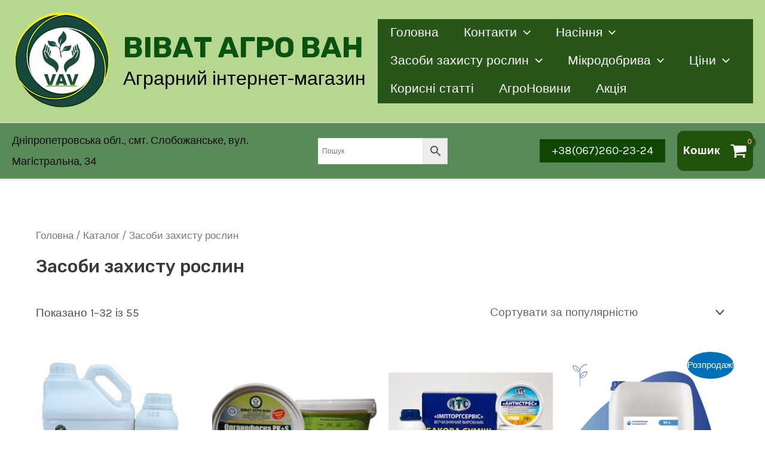

--- FILE ---
content_type: text/html; charset=UTF-8
request_url: https://vivatagrovan.com/product-category/katalog/zasjbu-zaxucty-roclun/
body_size: 25595
content:
<!DOCTYPE html>
<html lang="uk">
<head>
<meta charset="UTF-8">
<meta name="viewport" content="width=device-width, initial-scale=1">
<link rel="profile" href="https://gmpg.org/xfn/11">

<meta name='robots' content='index, follow, max-image-preview:large, max-snippet:-1, max-video-preview:-1' />
	<style>img:is([sizes="auto" i], [sizes^="auto," i]) { contain-intrinsic-size: 3000px 1500px }</style>
	
	<!-- This site is optimized with the Yoast SEO plugin v25.5 - https://yoast.com/wordpress/plugins/seo/ -->
	<title>Засоби захисту рослин - ВІВАТ АГРО ВАН</title>
	<link rel="canonical" href="https://vivatagrovan.com/product-category/katalog/zasjbu-zaxucty-roclun/" />
	<link rel="next" href="https://vivatagrovan.com/product-category/katalog/zasjbu-zaxucty-roclun/page/2/" />
	<meta property="og:locale" content="uk_UA" />
	<meta property="og:type" content="article" />
	<meta property="og:title" content="Засоби захисту рослин - ВІВАТ АГРО ВАН" />
	<meta property="og:description" content="Захист рослин відбувається шляхом використання так званих пестицидів. Це збірна назва всіх хімічних засобів, що використовуються в сільському господарстві. Пестициди поділяють на такі групи: Фунгіциди («фунгус» з грец. ‒ грибок) захищають від широкого спектра хвороб. Бувають контактної та системної дії; перші діють на поверхні рослини, другі проникають в її тканини. Бактерициди ‒ сполуки, що блокують бактеріальні хвороби. Інсектициди («інсектум» ‒ комаха) ‒ препарати, призначені для захисту грядок від комах-шкідників. Механізм дії: контактний, системний, кишковий (діють на травний тракт комахи). Часто до них відносять акарициди (проти кліщів). Гербіциди ‒ хімічні сполуки, що знищують бур&#8217;яни. Діляться на досходові та післясходові, суцільної (знищують всі рослини) або селективної (знищують певну групу бур&#8217;янів) дії. Протруйники ‒ речовини, що мають фунгіцидні, бактерицидні й інсектицидні властивості для обробки перед сіянням (насіння) або перед посадкою (бульби картоплі, цибулі та інші). Родентициди ‒ пестициди, за допомогою яких знищують гризунів (мишей, щурів). Вони здатні забезпечити повноцінний захист рослин. Пропонуємо надієві та сучасні препарати за найкращими цінами ?" />
	<meta property="og:url" content="https://vivatagrovan.com/product-category/katalog/zasjbu-zaxucty-roclun/" />
	<meta property="og:site_name" content="ВІВАТ АГРО ВАН" />
	<meta name="twitter:card" content="summary_large_image" />
	<script type="application/ld+json" class="yoast-schema-graph">{"@context":"https://schema.org","@graph":[{"@type":"CollectionPage","@id":"https://vivatagrovan.com/product-category/katalog/zasjbu-zaxucty-roclun/","url":"https://vivatagrovan.com/product-category/katalog/zasjbu-zaxucty-roclun/","name":"Засоби захисту рослин - ВІВАТ АГРО ВАН","isPartOf":{"@id":"https://vivatagrovan.com/#website"},"primaryImageOfPage":{"@id":"https://vivatagrovan.com/product-category/katalog/zasjbu-zaxucty-roclun/#primaryimage"},"image":{"@id":"https://vivatagrovan.com/product-category/katalog/zasjbu-zaxucty-roclun/#primaryimage"},"thumbnailUrl":"https://vivatagrovan.com/wp-content/uploads/2025/02/photo_2025-02-26_10-36-22.jpg","breadcrumb":{"@id":"https://vivatagrovan.com/product-category/katalog/zasjbu-zaxucty-roclun/#breadcrumb"},"inLanguage":"uk"},{"@type":"ImageObject","inLanguage":"uk","@id":"https://vivatagrovan.com/product-category/katalog/zasjbu-zaxucty-roclun/#primaryimage","url":"https://vivatagrovan.com/wp-content/uploads/2025/02/photo_2025-02-26_10-36-22.jpg","contentUrl":"https://vivatagrovan.com/wp-content/uploads/2025/02/photo_2025-02-26_10-36-22.jpg","width":765,"height":765,"caption":"AntiFoam"},{"@type":"BreadcrumbList","@id":"https://vivatagrovan.com/product-category/katalog/zasjbu-zaxucty-roclun/#breadcrumb","itemListElement":[{"@type":"ListItem","position":1,"name":"Главная страница","item":"https://vivatagrovan.com/"},{"@type":"ListItem","position":2,"name":"Каталог","item":"https://vivatagrovan.com/product-category/katalog/"},{"@type":"ListItem","position":3,"name":"Засоби захисту рослин"}]},{"@type":"WebSite","@id":"https://vivatagrovan.com/#website","url":"https://vivatagrovan.com/","name":"ВІВАТ АГРО ВАН","description":"Аграрний інтернет-магазин","publisher":{"@id":"https://vivatagrovan.com/#organization"},"potentialAction":[{"@type":"SearchAction","target":{"@type":"EntryPoint","urlTemplate":"https://vivatagrovan.com/?s={search_term_string}"},"query-input":{"@type":"PropertyValueSpecification","valueRequired":true,"valueName":"search_term_string"}}],"inLanguage":"uk"},{"@type":"Organization","@id":"https://vivatagrovan.com/#organization","name":"ВІВАТ АГРО ВАН","url":"https://vivatagrovan.com/","logo":{"@type":"ImageObject","inLanguage":"uk","@id":"https://vivatagrovan.com/#/schema/logo/image/","url":"https://vivatagrovan.com/wp-content/uploads/2024/10/cropped-vav1122.png","contentUrl":"https://vivatagrovan.com/wp-content/uploads/2024/10/cropped-vav1122.png","width":512,"height":512,"caption":"ВІВАТ АГРО ВАН"},"image":{"@id":"https://vivatagrovan.com/#/schema/logo/image/"},"sameAs":["https://www.facebook.com/profile.php?id=61555867373796"]}]}</script>
	<!-- / Yoast SEO plugin. -->


<link rel='dns-prefetch' href='//fonts.googleapis.com' />
<link rel="alternate" type="application/rss+xml" title="ВІВАТ АГРО ВАН &raquo; стрічка" href="https://vivatagrovan.com/feed/" />
<link rel="alternate" type="application/rss+xml" title="ВІВАТ АГРО ВАН &raquo; Канал коментарів" href="https://vivatagrovan.com/comments/feed/" />
<link rel="alternate" type="application/rss+xml" title="Канал ВІВАТ АГРО ВАН &raquo; Засоби захисту рослин Категорія" href="https://vivatagrovan.com/product-category/katalog/zasjbu-zaxucty-roclun/feed/" />
<style id='global-styles-inline-css'>
:root{--wp--preset--aspect-ratio--square: 1;--wp--preset--aspect-ratio--4-3: 4/3;--wp--preset--aspect-ratio--3-4: 3/4;--wp--preset--aspect-ratio--3-2: 3/2;--wp--preset--aspect-ratio--2-3: 2/3;--wp--preset--aspect-ratio--16-9: 16/9;--wp--preset--aspect-ratio--9-16: 9/16;--wp--preset--color--black: #000000;--wp--preset--color--cyan-bluish-gray: #abb8c3;--wp--preset--color--white: #ffffff;--wp--preset--color--pale-pink: #f78da7;--wp--preset--color--vivid-red: #cf2e2e;--wp--preset--color--luminous-vivid-orange: #ff6900;--wp--preset--color--luminous-vivid-amber: #fcb900;--wp--preset--color--light-green-cyan: #7bdcb5;--wp--preset--color--vivid-green-cyan: #00d084;--wp--preset--color--pale-cyan-blue: #8ed1fc;--wp--preset--color--vivid-cyan-blue: #0693e3;--wp--preset--color--vivid-purple: #9b51e0;--wp--preset--color--ast-global-color-0: var(--ast-global-color-0);--wp--preset--color--ast-global-color-1: var(--ast-global-color-1);--wp--preset--color--ast-global-color-2: var(--ast-global-color-2);--wp--preset--color--ast-global-color-3: var(--ast-global-color-3);--wp--preset--color--ast-global-color-4: var(--ast-global-color-4);--wp--preset--color--ast-global-color-5: var(--ast-global-color-5);--wp--preset--color--ast-global-color-6: var(--ast-global-color-6);--wp--preset--color--ast-global-color-7: var(--ast-global-color-7);--wp--preset--color--ast-global-color-8: var(--ast-global-color-8);--wp--preset--gradient--vivid-cyan-blue-to-vivid-purple: linear-gradient(135deg,rgba(6,147,227,1) 0%,rgb(155,81,224) 100%);--wp--preset--gradient--light-green-cyan-to-vivid-green-cyan: linear-gradient(135deg,rgb(122,220,180) 0%,rgb(0,208,130) 100%);--wp--preset--gradient--luminous-vivid-amber-to-luminous-vivid-orange: linear-gradient(135deg,rgba(252,185,0,1) 0%,rgba(255,105,0,1) 100%);--wp--preset--gradient--luminous-vivid-orange-to-vivid-red: linear-gradient(135deg,rgba(255,105,0,1) 0%,rgb(207,46,46) 100%);--wp--preset--gradient--very-light-gray-to-cyan-bluish-gray: linear-gradient(135deg,rgb(238,238,238) 0%,rgb(169,184,195) 100%);--wp--preset--gradient--cool-to-warm-spectrum: linear-gradient(135deg,rgb(74,234,220) 0%,rgb(151,120,209) 20%,rgb(207,42,186) 40%,rgb(238,44,130) 60%,rgb(251,105,98) 80%,rgb(254,248,76) 100%);--wp--preset--gradient--blush-light-purple: linear-gradient(135deg,rgb(255,206,236) 0%,rgb(152,150,240) 100%);--wp--preset--gradient--blush-bordeaux: linear-gradient(135deg,rgb(254,205,165) 0%,rgb(254,45,45) 50%,rgb(107,0,62) 100%);--wp--preset--gradient--luminous-dusk: linear-gradient(135deg,rgb(255,203,112) 0%,rgb(199,81,192) 50%,rgb(65,88,208) 100%);--wp--preset--gradient--pale-ocean: linear-gradient(135deg,rgb(255,245,203) 0%,rgb(182,227,212) 50%,rgb(51,167,181) 100%);--wp--preset--gradient--electric-grass: linear-gradient(135deg,rgb(202,248,128) 0%,rgb(113,206,126) 100%);--wp--preset--gradient--midnight: linear-gradient(135deg,rgb(2,3,129) 0%,rgb(40,116,252) 100%);--wp--preset--font-size--small: 13px;--wp--preset--font-size--medium: 20px;--wp--preset--font-size--large: 36px;--wp--preset--font-size--x-large: 42px;--wp--preset--spacing--20: 0.44rem;--wp--preset--spacing--30: 0.67rem;--wp--preset--spacing--40: 1rem;--wp--preset--spacing--50: 1.5rem;--wp--preset--spacing--60: 2.25rem;--wp--preset--spacing--70: 3.38rem;--wp--preset--spacing--80: 5.06rem;--wp--preset--shadow--natural: 6px 6px 9px rgba(0, 0, 0, 0.2);--wp--preset--shadow--deep: 12px 12px 50px rgba(0, 0, 0, 0.4);--wp--preset--shadow--sharp: 6px 6px 0px rgba(0, 0, 0, 0.2);--wp--preset--shadow--outlined: 6px 6px 0px -3px rgba(255, 255, 255, 1), 6px 6px rgba(0, 0, 0, 1);--wp--preset--shadow--crisp: 6px 6px 0px rgba(0, 0, 0, 1);}:root { --wp--style--global--content-size: var(--wp--custom--ast-content-width-size);--wp--style--global--wide-size: var(--wp--custom--ast-wide-width-size); }:where(body) { margin: 0; }.wp-site-blocks > .alignleft { float: left; margin-right: 2em; }.wp-site-blocks > .alignright { float: right; margin-left: 2em; }.wp-site-blocks > .aligncenter { justify-content: center; margin-left: auto; margin-right: auto; }:where(.wp-site-blocks) > * { margin-block-start: 24px; margin-block-end: 0; }:where(.wp-site-blocks) > :first-child { margin-block-start: 0; }:where(.wp-site-blocks) > :last-child { margin-block-end: 0; }:root { --wp--style--block-gap: 24px; }:root :where(.is-layout-flow) > :first-child{margin-block-start: 0;}:root :where(.is-layout-flow) > :last-child{margin-block-end: 0;}:root :where(.is-layout-flow) > *{margin-block-start: 24px;margin-block-end: 0;}:root :where(.is-layout-constrained) > :first-child{margin-block-start: 0;}:root :where(.is-layout-constrained) > :last-child{margin-block-end: 0;}:root :where(.is-layout-constrained) > *{margin-block-start: 24px;margin-block-end: 0;}:root :where(.is-layout-flex){gap: 24px;}:root :where(.is-layout-grid){gap: 24px;}.is-layout-flow > .alignleft{float: left;margin-inline-start: 0;margin-inline-end: 2em;}.is-layout-flow > .alignright{float: right;margin-inline-start: 2em;margin-inline-end: 0;}.is-layout-flow > .aligncenter{margin-left: auto !important;margin-right: auto !important;}.is-layout-constrained > .alignleft{float: left;margin-inline-start: 0;margin-inline-end: 2em;}.is-layout-constrained > .alignright{float: right;margin-inline-start: 2em;margin-inline-end: 0;}.is-layout-constrained > .aligncenter{margin-left: auto !important;margin-right: auto !important;}.is-layout-constrained > :where(:not(.alignleft):not(.alignright):not(.alignfull)){max-width: var(--wp--style--global--content-size);margin-left: auto !important;margin-right: auto !important;}.is-layout-constrained > .alignwide{max-width: var(--wp--style--global--wide-size);}body .is-layout-flex{display: flex;}.is-layout-flex{flex-wrap: wrap;align-items: center;}.is-layout-flex > :is(*, div){margin: 0;}body .is-layout-grid{display: grid;}.is-layout-grid > :is(*, div){margin: 0;}body{padding-top: 0px;padding-right: 0px;padding-bottom: 0px;padding-left: 0px;}a:where(:not(.wp-element-button)){text-decoration: none;}:root :where(.wp-element-button, .wp-block-button__link){background-color: #32373c;border-width: 0;color: #fff;font-family: inherit;font-size: inherit;line-height: inherit;padding: calc(0.667em + 2px) calc(1.333em + 2px);text-decoration: none;}.has-black-color{color: var(--wp--preset--color--black) !important;}.has-cyan-bluish-gray-color{color: var(--wp--preset--color--cyan-bluish-gray) !important;}.has-white-color{color: var(--wp--preset--color--white) !important;}.has-pale-pink-color{color: var(--wp--preset--color--pale-pink) !important;}.has-vivid-red-color{color: var(--wp--preset--color--vivid-red) !important;}.has-luminous-vivid-orange-color{color: var(--wp--preset--color--luminous-vivid-orange) !important;}.has-luminous-vivid-amber-color{color: var(--wp--preset--color--luminous-vivid-amber) !important;}.has-light-green-cyan-color{color: var(--wp--preset--color--light-green-cyan) !important;}.has-vivid-green-cyan-color{color: var(--wp--preset--color--vivid-green-cyan) !important;}.has-pale-cyan-blue-color{color: var(--wp--preset--color--pale-cyan-blue) !important;}.has-vivid-cyan-blue-color{color: var(--wp--preset--color--vivid-cyan-blue) !important;}.has-vivid-purple-color{color: var(--wp--preset--color--vivid-purple) !important;}.has-ast-global-color-0-color{color: var(--wp--preset--color--ast-global-color-0) !important;}.has-ast-global-color-1-color{color: var(--wp--preset--color--ast-global-color-1) !important;}.has-ast-global-color-2-color{color: var(--wp--preset--color--ast-global-color-2) !important;}.has-ast-global-color-3-color{color: var(--wp--preset--color--ast-global-color-3) !important;}.has-ast-global-color-4-color{color: var(--wp--preset--color--ast-global-color-4) !important;}.has-ast-global-color-5-color{color: var(--wp--preset--color--ast-global-color-5) !important;}.has-ast-global-color-6-color{color: var(--wp--preset--color--ast-global-color-6) !important;}.has-ast-global-color-7-color{color: var(--wp--preset--color--ast-global-color-7) !important;}.has-ast-global-color-8-color{color: var(--wp--preset--color--ast-global-color-8) !important;}.has-black-background-color{background-color: var(--wp--preset--color--black) !important;}.has-cyan-bluish-gray-background-color{background-color: var(--wp--preset--color--cyan-bluish-gray) !important;}.has-white-background-color{background-color: var(--wp--preset--color--white) !important;}.has-pale-pink-background-color{background-color: var(--wp--preset--color--pale-pink) !important;}.has-vivid-red-background-color{background-color: var(--wp--preset--color--vivid-red) !important;}.has-luminous-vivid-orange-background-color{background-color: var(--wp--preset--color--luminous-vivid-orange) !important;}.has-luminous-vivid-amber-background-color{background-color: var(--wp--preset--color--luminous-vivid-amber) !important;}.has-light-green-cyan-background-color{background-color: var(--wp--preset--color--light-green-cyan) !important;}.has-vivid-green-cyan-background-color{background-color: var(--wp--preset--color--vivid-green-cyan) !important;}.has-pale-cyan-blue-background-color{background-color: var(--wp--preset--color--pale-cyan-blue) !important;}.has-vivid-cyan-blue-background-color{background-color: var(--wp--preset--color--vivid-cyan-blue) !important;}.has-vivid-purple-background-color{background-color: var(--wp--preset--color--vivid-purple) !important;}.has-ast-global-color-0-background-color{background-color: var(--wp--preset--color--ast-global-color-0) !important;}.has-ast-global-color-1-background-color{background-color: var(--wp--preset--color--ast-global-color-1) !important;}.has-ast-global-color-2-background-color{background-color: var(--wp--preset--color--ast-global-color-2) !important;}.has-ast-global-color-3-background-color{background-color: var(--wp--preset--color--ast-global-color-3) !important;}.has-ast-global-color-4-background-color{background-color: var(--wp--preset--color--ast-global-color-4) !important;}.has-ast-global-color-5-background-color{background-color: var(--wp--preset--color--ast-global-color-5) !important;}.has-ast-global-color-6-background-color{background-color: var(--wp--preset--color--ast-global-color-6) !important;}.has-ast-global-color-7-background-color{background-color: var(--wp--preset--color--ast-global-color-7) !important;}.has-ast-global-color-8-background-color{background-color: var(--wp--preset--color--ast-global-color-8) !important;}.has-black-border-color{border-color: var(--wp--preset--color--black) !important;}.has-cyan-bluish-gray-border-color{border-color: var(--wp--preset--color--cyan-bluish-gray) !important;}.has-white-border-color{border-color: var(--wp--preset--color--white) !important;}.has-pale-pink-border-color{border-color: var(--wp--preset--color--pale-pink) !important;}.has-vivid-red-border-color{border-color: var(--wp--preset--color--vivid-red) !important;}.has-luminous-vivid-orange-border-color{border-color: var(--wp--preset--color--luminous-vivid-orange) !important;}.has-luminous-vivid-amber-border-color{border-color: var(--wp--preset--color--luminous-vivid-amber) !important;}.has-light-green-cyan-border-color{border-color: var(--wp--preset--color--light-green-cyan) !important;}.has-vivid-green-cyan-border-color{border-color: var(--wp--preset--color--vivid-green-cyan) !important;}.has-pale-cyan-blue-border-color{border-color: var(--wp--preset--color--pale-cyan-blue) !important;}.has-vivid-cyan-blue-border-color{border-color: var(--wp--preset--color--vivid-cyan-blue) !important;}.has-vivid-purple-border-color{border-color: var(--wp--preset--color--vivid-purple) !important;}.has-ast-global-color-0-border-color{border-color: var(--wp--preset--color--ast-global-color-0) !important;}.has-ast-global-color-1-border-color{border-color: var(--wp--preset--color--ast-global-color-1) !important;}.has-ast-global-color-2-border-color{border-color: var(--wp--preset--color--ast-global-color-2) !important;}.has-ast-global-color-3-border-color{border-color: var(--wp--preset--color--ast-global-color-3) !important;}.has-ast-global-color-4-border-color{border-color: var(--wp--preset--color--ast-global-color-4) !important;}.has-ast-global-color-5-border-color{border-color: var(--wp--preset--color--ast-global-color-5) !important;}.has-ast-global-color-6-border-color{border-color: var(--wp--preset--color--ast-global-color-6) !important;}.has-ast-global-color-7-border-color{border-color: var(--wp--preset--color--ast-global-color-7) !important;}.has-ast-global-color-8-border-color{border-color: var(--wp--preset--color--ast-global-color-8) !important;}.has-vivid-cyan-blue-to-vivid-purple-gradient-background{background: var(--wp--preset--gradient--vivid-cyan-blue-to-vivid-purple) !important;}.has-light-green-cyan-to-vivid-green-cyan-gradient-background{background: var(--wp--preset--gradient--light-green-cyan-to-vivid-green-cyan) !important;}.has-luminous-vivid-amber-to-luminous-vivid-orange-gradient-background{background: var(--wp--preset--gradient--luminous-vivid-amber-to-luminous-vivid-orange) !important;}.has-luminous-vivid-orange-to-vivid-red-gradient-background{background: var(--wp--preset--gradient--luminous-vivid-orange-to-vivid-red) !important;}.has-very-light-gray-to-cyan-bluish-gray-gradient-background{background: var(--wp--preset--gradient--very-light-gray-to-cyan-bluish-gray) !important;}.has-cool-to-warm-spectrum-gradient-background{background: var(--wp--preset--gradient--cool-to-warm-spectrum) !important;}.has-blush-light-purple-gradient-background{background: var(--wp--preset--gradient--blush-light-purple) !important;}.has-blush-bordeaux-gradient-background{background: var(--wp--preset--gradient--blush-bordeaux) !important;}.has-luminous-dusk-gradient-background{background: var(--wp--preset--gradient--luminous-dusk) !important;}.has-pale-ocean-gradient-background{background: var(--wp--preset--gradient--pale-ocean) !important;}.has-electric-grass-gradient-background{background: var(--wp--preset--gradient--electric-grass) !important;}.has-midnight-gradient-background{background: var(--wp--preset--gradient--midnight) !important;}.has-small-font-size{font-size: var(--wp--preset--font-size--small) !important;}.has-medium-font-size{font-size: var(--wp--preset--font-size--medium) !important;}.has-large-font-size{font-size: var(--wp--preset--font-size--large) !important;}.has-x-large-font-size{font-size: var(--wp--preset--font-size--x-large) !important;}
:root :where(.wp-block-pullquote){font-size: 1.5em;line-height: 1.6;}
</style>
<style id='woocommerce-inline-inline-css'>
.woocommerce form .form-row .required { visibility: visible; }
</style>
<link rel='stylesheet' id='wpo_min-header-0-css' href='https://vivatagrovan.com/wp-content/cache/wpo-minify/1766758494/assets/wpo-minify-header-1f6a333e.min.css' media='all' />
<link rel='stylesheet' id='wpo_min-header-1-css' href='https://vivatagrovan.com/wp-content/cache/wpo-minify/1766758494/assets/wpo-minify-header-eec81416.min.css' media='only screen and (max-width: 921px)' />
<link rel='stylesheet' id='wpo_min-header-2-css' href='https://vivatagrovan.com/wp-content/cache/wpo-minify/1766758494/assets/wpo-minify-header-ee2f3081.min.css' media='all' />
<script type="text/template" id="tmpl-variation-template">
	<div class="woocommerce-variation-description">{{{ data.variation.variation_description }}}</div>
	<div class="woocommerce-variation-price">{{{ data.variation.price_html }}}</div>
	<div class="woocommerce-variation-availability">{{{ data.variation.availability_html }}}</div>
</script>
<script type="text/template" id="tmpl-unavailable-variation-template">
	<p role="alert">На жаль, цей товар недоступний. Будь ласка, виберіть інше поєднання.</p>
</script>
<!--[if IE]>
<script src="https://vivatagrovan.com/wp-content/themes/astra/assets/js/minified/flexibility.min.js" id="astra-flexibility-js"></script>
<script id="astra-flexibility-js-after">
flexibility(document.documentElement);
</script>
<![endif]-->
<script src="https://vivatagrovan.com/wp-content/cache/wpo-minify/1766758494/assets/wpo-minify-header-7b770e45.min.js" id="wpo_min-header-1-js"></script>
<script id="wpo_min-header-2-js-extra">
var wc_add_to_cart_params = {"ajax_url":"\/wp-admin\/admin-ajax.php","wc_ajax_url":"\/?wc-ajax=%%endpoint%%","i18n_view_cart":"\u041f\u0435\u0440\u0435\u0433\u043b\u044f\u043d\u0443\u0442\u0438 \u043a\u043e\u0448\u0438\u043a","cart_url":"https:\/\/vivatagrovan.com\/cart-2\/","is_cart":"","cart_redirect_after_add":"yes"};
var woocommerce_params = {"ajax_url":"\/wp-admin\/admin-ajax.php","wc_ajax_url":"\/?wc-ajax=%%endpoint%%","i18n_password_show":"\u041f\u043e\u043a\u0430\u0437\u0430\u0442\u0438 \u043f\u0430\u0440\u043e\u043b\u044c","i18n_password_hide":"\u0421\u0445\u043e\u0432\u0430\u0442\u0438 \u043f\u0430\u0440\u043e\u043b\u044c"};
</script>
<script src="https://vivatagrovan.com/wp-content/cache/wpo-minify/1766758494/assets/wpo-minify-header-b25131ee.min.js" id="wpo_min-header-2-js" defer data-wp-strategy="defer"></script>
<script id="wpo_min-header-3-js-extra">
var _wpUtilSettings = {"ajax":{"url":"\/wp-admin\/admin-ajax.php"}};
</script>
<script src="https://vivatagrovan.com/wp-content/cache/wpo-minify/1766758494/assets/wpo-minify-header-2ed211ff.min.js" id="wpo_min-header-3-js"></script>
<script id="wpo_min-header-4-js-extra">
var _wpUtilSettings = {"ajax":{"url":"\/wp-admin\/admin-ajax.php"}};
var wc_add_to_cart_variation_params = {"wc_ajax_url":"\/?wc-ajax=%%endpoint%%","i18n_no_matching_variations_text":"\u041d\u0430 \u0436\u0430\u043b\u044c, \u043d\u0435\u043c\u0430\u0454 \u0442\u043e\u0432\u0430\u0440\u0456\u0432, \u044f\u043a\u0456 \u0431 \u0432\u0456\u0434\u043f\u043e\u0432\u0456\u0434\u0430\u043b\u0438 \u0432\u0430\u0448\u043e\u043c\u0443 \u0432\u0438\u0431\u043e\u0440\u0443. \u0411\u0443\u0434\u044c \u043b\u0430\u0441\u043a\u0430, \u0432\u0438\u0431\u0435\u0440\u0456\u0442\u044c \u0456\u043d\u0448\u0435 \u043f\u043e\u0454\u0434\u043d\u0430\u043d\u043d\u044f.","i18n_make_a_selection_text":"\u0411\u0443\u0434\u044c \u043b\u0430\u0441\u043a\u0430, \u0432\u0438\u0431\u0435\u0440\u0456\u0442\u044c \u043f\u0430\u0440\u0430\u043c\u0435\u0442\u0440\u0438 \u0442\u043e\u0432\u0430\u0440\u0443, \u043f\u0435\u0440\u0448 \u043d\u0456\u0436 \u0434\u043e\u0434\u0430\u0442\u0438 \u0439\u043e\u0433\u043e \u0434\u043e \u043a\u043e\u0448\u0438\u043a\u0430.","i18n_unavailable_text":"\u041d\u0430 \u0436\u0430\u043b\u044c, \u0446\u0435\u0439 \u0442\u043e\u0432\u0430\u0440 \u043d\u0435\u0434\u043e\u0441\u0442\u0443\u043f\u043d\u0438\u0439. \u0411\u0443\u0434\u044c \u043b\u0430\u0441\u043a\u0430, \u0432\u0438\u0431\u0435\u0440\u0456\u0442\u044c \u0456\u043d\u0448\u0435 \u043f\u043e\u0454\u0434\u043d\u0430\u043d\u043d\u044f.","i18n_reset_alert_text":"\u0412\u0430\u0448 \u0432\u0438\u0431\u0456\u0440 \u0431\u0443\u043b\u043e \u0441\u043a\u0438\u043d\u0443\u0442\u043e. \u0412\u0438\u0431\u0435\u0440\u0456\u0442\u044c \u043f\u0430\u0440\u0430\u043c\u0435\u0442\u0440\u0438 \u0442\u043e\u0432\u0430\u0440\u0443, \u043f\u0435\u0440\u0448 \u043d\u0456\u0436 \u0434\u043e\u0434\u0430\u0442\u0438 \u0439\u043e\u0433\u043e \u0434\u043e \u043a\u043e\u0448\u0438\u043a\u0430."};
</script>
<script src="https://vivatagrovan.com/wp-content/cache/wpo-minify/1766758494/assets/wpo-minify-header-ec741645.min.js" id="wpo_min-header-4-js" defer data-wp-strategy="defer"></script>
<link rel="https://api.w.org/" href="https://vivatagrovan.com/wp-json/" /><link rel="alternate" title="JSON" type="application/json" href="https://vivatagrovan.com/wp-json/wp/v2/product_cat/40" /><link rel="EditURI" type="application/rsd+xml" title="RSD" href="https://vivatagrovan.com/xmlrpc.php?rsd" />
<meta name="generator" content="WordPress 6.8.3" />
<meta name="generator" content="WooCommerce 10.0.4" />
<script type="text/javascript">
let buyone_ajax = {"ajaxurl":"https:\/\/vivatagrovan.com\/wp-admin\/admin-ajax.php","variation":0,"tel_mask":"+3(8099)-999-99-99","work_mode":0,"success_action":3,"after_submit_form":"\u0417\u0430\u044f\u0432\u043a\u0443 \u0443\u0441\u043f\u0456\u0448\u043d\u043e \u0432\u0456\u0434\u043f\u0440\u0430\u0432\u043b\u0435\u043d\u043e, \u043e\u0447\u0456\u043a\u0443\u0439\u0442\u0435 \u0434\u0437\u0432\u0456\u043d\u043a\u0430 \u043c\u0435\u043d\u0435\u0434\u0436\u0435\u0440\u0430 (067)260-23-24. \u0414\u044f\u043a\u0443\u0454\u043c\u043e \u0437\u0430 \u0437\u0430\u043c\u043e\u0432\u043b\u0435\u043d\u043d\u044f 1","after_message_form":"\u041c\u0438 \u0432\u0430\u0441 \u0432\u0456\u0442\u0430\u0454\u043c\u043e!","yandex_metrica":{"transfer_data_to_yandex_commerce":false,"data_layer":"dataLayer","goal_id":""},"add_an_order_to_woo_commerce":true};
window.dataLayer = window.dataLayer || [];
</script>
	<noscript><style>.woocommerce-product-gallery{ opacity: 1 !important; }</style></noscript>
	<meta name="generator" content="Elementor 3.17.3; features: e_dom_optimization, e_optimized_assets_loading, e_optimized_css_loading, additional_custom_breakpoints; settings: css_print_method-external, google_font-enabled, font_display-auto">
<!-- Google tag (gtag.js) -->
<script async src="https://www.googletagmanager.com/gtag/js?id=G-WKGNCQ44XT"></script>
<script>
  window.dataLayer = window.dataLayer || [];
  function gtag(){dataLayer.push(arguments);}
  gtag('js', new Date());

  gtag('config', 'G-WKGNCQ44XT');
</script>
<!-- Event snippet for Контакт conversion page -->
<script>
  gtag('event', 'conversion', {'send_to': 'AW-10812235020/J3oQCNO5wpkDEIy61qMo'});
</script><link rel="icon" href="https://vivatagrovan.com/wp-content/uploads/2024/10/cropped-vav1122-32x32.png" sizes="32x32" />
<link rel="icon" href="https://vivatagrovan.com/wp-content/uploads/2024/10/cropped-vav1122-192x192.png" sizes="192x192" />
<link rel="apple-touch-icon" href="https://vivatagrovan.com/wp-content/uploads/2024/10/cropped-vav1122-180x180.png" />
<meta name="msapplication-TileImage" content="https://vivatagrovan.com/wp-content/uploads/2024/10/cropped-vav1122-270x270.png" />
</head>

<body data-rsssl=1  class="archive tax-product_cat term-zasjbu-zaxucty-roclun term-40 wp-custom-logo wp-theme-astra theme-astra woocommerce woocommerce-page woocommerce-no-js ast-mobile-inherit-site-logo columns-4 tablet-columns-3 mobile-columns-2 ast-woo-shop-archive ast-inherit-site-logo-transparent ast-hfb-header ast-desktop ast-plain-container ast-no-sidebar astra-3.9.4 elementor-default elementor-kit-1173">

<a
	class="skip-link screen-reader-text"
	href="#content"
	role="link"
	title="Перейти до вмісту">
		Перейти до вмісту</a>

<div
class="hfeed site" id="page">
			<header
		class="site-header header-main-layout-1 ast-primary-menu-enabled ast-logo-title-inline ast-hide-custom-menu-mobile ast-builder-menu-toggle-icon ast-mobile-header-inline" id="masthead" itemtype="https://schema.org/WPHeader" itemscope="itemscope" itemid="#masthead"		>
			<div id="ast-desktop-header" data-toggle-type="dropdown">
		<div class="ast-above-header-wrap  ">
		<div class="ast-above-header-bar ast-above-header  site-header-focus-item" data-section="section-above-header-builder">
						<div class="site-above-header-wrap ast-builder-grid-row-container site-header-focus-item ast-container" data-section="section-above-header-builder">
				<div class="ast-builder-grid-row ast-builder-grid-row-has-sides ast-builder-grid-row-no-center">
											<div class="site-header-above-section-left site-header-section ast-flex site-header-section-left">
									<div class="ast-builder-layout-element ast-flex site-header-focus-item" data-section="title_tagline">
											<div
				class="site-branding ast-site-identity" itemtype="https://schema.org/Organization" itemscope="itemscope"				>
					<span class="site-logo-img"><a href="https://vivatagrovan.com/" class="custom-logo-link" rel="home"><img width="167" height="167" src="https://vivatagrovan.com/wp-content/uploads/2024/10/vav1122-167x167.png" class="custom-logo" alt="vav1122" decoding="async" srcset="https://vivatagrovan.com/wp-content/uploads/2024/10/vav1122-167x167.png 167w, https://vivatagrovan.com/wp-content/uploads/2024/10/vav1122-300x300.png 300w, https://vivatagrovan.com/wp-content/uploads/2024/10/vav1122-150x150.png 150w, https://vivatagrovan.com/wp-content/uploads/2024/10/vav1122-100x100.png 100w, https://vivatagrovan.com/wp-content/uploads/2024/10/vav1122.png 600w" sizes="(max-width: 167px) 100vw, 167px" /></a></span><div class="ast-site-title-wrap">
						<span class="site-title" itemprop="name">
				<a href="https://vivatagrovan.com/" rel="home" itemprop="url" >
					ВІВАТ АГРО ВАН
				</a>
			</span>
						<p class="site-description" itemprop="description">
				Аграрний інтернет-магазин
			</p>
				</div>				</div>
			<!-- .site-branding -->
					</div>
								</div>
																									<div class="site-header-above-section-right site-header-section ast-flex ast-grid-right-section">
										<div class="ast-builder-menu-1 ast-builder-menu ast-flex ast-builder-menu-1-focus-item ast-builder-layout-element site-header-focus-item" data-section="section-hb-menu-1">
			<div class="ast-main-header-bar-alignment"><div class="main-header-bar-navigation"><nav class="site-navigation ast-flex-grow-1 navigation-accessibility site-header-focus-item" id="primary-site-navigation" aria-label="Навігація по сайту" itemtype="https://schema.org/SiteNavigationElement" itemscope="itemscope"><div class="main-navigation ast-inline-flex"><ul id="ast-hf-menu-1" class="main-header-menu ast-menu-shadow ast-nav-menu ast-flex  submenu-with-border astra-menu-animation-slide-down  ast-menu-hover-style-underline  stack-on-mobile"><li id="menu-item-150" class="menu-item menu-item-type-post_type menu-item-object-page menu-item-home menu-item-150"><a href="https://vivatagrovan.com/" class="menu-link">Головна</a></li>
<li id="menu-item-424" class="menu-item menu-item-type-post_type menu-item-object-page menu-item-has-children menu-item-424"><a href="https://vivatagrovan.com/contact/" class="menu-link">Контакти<span role="presentation" class="dropdown-menu-toggle" ><span class="ast-icon icon-arrow"><svg class="ast-arrow-svg" xmlns="http://www.w3.org/2000/svg" xmlns:xlink="http://www.w3.org/1999/xlink" version="1.1" x="0px" y="0px" width="26px" height="16.043px" viewBox="57 35.171 26 16.043" enable-background="new 57 35.171 26 16.043" xml:space="preserve">
                <path d="M57.5,38.193l12.5,12.5l12.5-12.5l-2.5-2.5l-10,10l-10-10L57.5,38.193z"/>
                </svg></span></span></a><button class="ast-menu-toggle" aria-expanded="false"><span class="screen-reader-text">Перемикач меню</span><span class="ast-icon icon-arrow"><svg class="ast-arrow-svg" xmlns="http://www.w3.org/2000/svg" xmlns:xlink="http://www.w3.org/1999/xlink" version="1.1" x="0px" y="0px" width="26px" height="16.043px" viewBox="57 35.171 26 16.043" enable-background="new 57 35.171 26 16.043" xml:space="preserve">
                <path d="M57.5,38.193l12.5,12.5l12.5-12.5l-2.5-2.5l-10,10l-10-10L57.5,38.193z"/>
                </svg></span></button>
<ul class="sub-menu">
	<li id="menu-item-5792" class="menu-item menu-item-type-post_type menu-item-object-page menu-item-5792"><a href="https://vivatagrovan.com/contact/" class="menu-link"><span class="ast-icon icon-arrow"><svg class="ast-arrow-svg" xmlns="http://www.w3.org/2000/svg" xmlns:xlink="http://www.w3.org/1999/xlink" version="1.1" x="0px" y="0px" width="26px" height="16.043px" viewBox="57 35.171 26 16.043" enable-background="new 57 35.171 26 16.043" xml:space="preserve">
                <path d="M57.5,38.193l12.5,12.5l12.5-12.5l-2.5-2.5l-10,10l-10-10L57.5,38.193z"/>
                </svg></span>Наші контакти</a></li>
	<li id="menu-item-1742" class="menu-item menu-item-type-post_type menu-item-object-page menu-item-1742"><a href="https://vivatagrovan.com/oplata-ta-dostavka/" class="menu-link"><span class="ast-icon icon-arrow"><svg class="ast-arrow-svg" xmlns="http://www.w3.org/2000/svg" xmlns:xlink="http://www.w3.org/1999/xlink" version="1.1" x="0px" y="0px" width="26px" height="16.043px" viewBox="57 35.171 26 16.043" enable-background="new 57 35.171 26 16.043" xml:space="preserve">
                <path d="M57.5,38.193l12.5,12.5l12.5-12.5l-2.5-2.5l-10,10l-10-10L57.5,38.193z"/>
                </svg></span>Оплата та доставка</a></li>
	<li id="menu-item-1743" class="menu-item menu-item-type-post_type menu-item-object-page menu-item-1743"><a href="https://vivatagrovan.com/povernenyataobmin/" class="menu-link"><span class="ast-icon icon-arrow"><svg class="ast-arrow-svg" xmlns="http://www.w3.org/2000/svg" xmlns:xlink="http://www.w3.org/1999/xlink" version="1.1" x="0px" y="0px" width="26px" height="16.043px" viewBox="57 35.171 26 16.043" enable-background="new 57 35.171 26 16.043" xml:space="preserve">
                <path d="M57.5,38.193l12.5,12.5l12.5-12.5l-2.5-2.5l-10,10l-10-10L57.5,38.193z"/>
                </svg></span>Повернення та обмін</a></li>
</ul>
</li>
<li id="menu-item-1380" class="menu-item menu-item-type-taxonomy menu-item-object-product_cat menu-item-has-children menu-item-1380"><a href="https://vivatagrovan.com/product-category/katalog/nasina/" class="menu-link">Насіння<span role="presentation" class="dropdown-menu-toggle" ><span class="ast-icon icon-arrow"><svg class="ast-arrow-svg" xmlns="http://www.w3.org/2000/svg" xmlns:xlink="http://www.w3.org/1999/xlink" version="1.1" x="0px" y="0px" width="26px" height="16.043px" viewBox="57 35.171 26 16.043" enable-background="new 57 35.171 26 16.043" xml:space="preserve">
                <path d="M57.5,38.193l12.5,12.5l12.5-12.5l-2.5-2.5l-10,10l-10-10L57.5,38.193z"/>
                </svg></span></span></a><button class="ast-menu-toggle" aria-expanded="false"><span class="screen-reader-text">Перемикач меню</span><span class="ast-icon icon-arrow"><svg class="ast-arrow-svg" xmlns="http://www.w3.org/2000/svg" xmlns:xlink="http://www.w3.org/1999/xlink" version="1.1" x="0px" y="0px" width="26px" height="16.043px" viewBox="57 35.171 26 16.043" enable-background="new 57 35.171 26 16.043" xml:space="preserve">
                <path d="M57.5,38.193l12.5,12.5l12.5-12.5l-2.5-2.5l-10,10l-10-10L57.5,38.193z"/>
                </svg></span></button>
<ul class="sub-menu">
	<li id="menu-item-1383" class="menu-item menu-item-type-taxonomy menu-item-object-product_cat menu-item-1383"><a href="https://vivatagrovan.com/product-category/katalog/nasina/kykyrydza/" class="menu-link"><span class="ast-icon icon-arrow"><svg class="ast-arrow-svg" xmlns="http://www.w3.org/2000/svg" xmlns:xlink="http://www.w3.org/1999/xlink" version="1.1" x="0px" y="0px" width="26px" height="16.043px" viewBox="57 35.171 26 16.043" enable-background="new 57 35.171 26 16.043" xml:space="preserve">
                <path d="M57.5,38.193l12.5,12.5l12.5-12.5l-2.5-2.5l-10,10l-10-10L57.5,38.193z"/>
                </svg></span>Кукурудза</a></li>
	<li id="menu-item-1385" class="menu-item menu-item-type-taxonomy menu-item-object-product_cat menu-item-1385"><a href="https://vivatagrovan.com/product-category/katalog/nasina/sonashnuk/" class="menu-link"><span class="ast-icon icon-arrow"><svg class="ast-arrow-svg" xmlns="http://www.w3.org/2000/svg" xmlns:xlink="http://www.w3.org/1999/xlink" version="1.1" x="0px" y="0px" width="26px" height="16.043px" viewBox="57 35.171 26 16.043" enable-background="new 57 35.171 26 16.043" xml:space="preserve">
                <path d="M57.5,38.193l12.5,12.5l12.5-12.5l-2.5-2.5l-10,10l-10-10L57.5,38.193z"/>
                </svg></span>Соняшник</a></li>
	<li id="menu-item-3749" class="menu-item menu-item-type-taxonomy menu-item-object-product_cat menu-item-3749"><a href="https://vivatagrovan.com/product-category/katalog/nasina/%d0%be%d0%b7%d0%b8%d0%bc%d1%96-%d0%ba%d1%83%d0%bb%d1%8c%d1%82%d1%83%d1%80%d0%b8/" class="menu-link"><span class="ast-icon icon-arrow"><svg class="ast-arrow-svg" xmlns="http://www.w3.org/2000/svg" xmlns:xlink="http://www.w3.org/1999/xlink" version="1.1" x="0px" y="0px" width="26px" height="16.043px" viewBox="57 35.171 26 16.043" enable-background="new 57 35.171 26 16.043" xml:space="preserve">
                <path d="M57.5,38.193l12.5,12.5l12.5-12.5l-2.5-2.5l-10,10l-10-10L57.5,38.193z"/>
                </svg></span>Озимі культури</a></li>
</ul>
</li>
<li id="menu-item-1381" class="menu-item menu-item-type-taxonomy menu-item-object-product_cat current-menu-item menu-item-has-children menu-item-1381"><a href="https://vivatagrovan.com/product-category/katalog/zasjbu-zaxucty-roclun/" aria-current="page" class="menu-link">Засоби захисту рослин<span role="presentation" class="dropdown-menu-toggle" ><span class="ast-icon icon-arrow"><svg class="ast-arrow-svg" xmlns="http://www.w3.org/2000/svg" xmlns:xlink="http://www.w3.org/1999/xlink" version="1.1" x="0px" y="0px" width="26px" height="16.043px" viewBox="57 35.171 26 16.043" enable-background="new 57 35.171 26 16.043" xml:space="preserve">
                <path d="M57.5,38.193l12.5,12.5l12.5-12.5l-2.5-2.5l-10,10l-10-10L57.5,38.193z"/>
                </svg></span></span></a><button class="ast-menu-toggle" aria-expanded="false"><span class="screen-reader-text">Перемикач меню</span><span class="ast-icon icon-arrow"><svg class="ast-arrow-svg" xmlns="http://www.w3.org/2000/svg" xmlns:xlink="http://www.w3.org/1999/xlink" version="1.1" x="0px" y="0px" width="26px" height="16.043px" viewBox="57 35.171 26 16.043" enable-background="new 57 35.171 26 16.043" xml:space="preserve">
                <path d="M57.5,38.193l12.5,12.5l12.5-12.5l-2.5-2.5l-10,10l-10-10L57.5,38.193z"/>
                </svg></span></button>
<ul class="sub-menu">
	<li id="menu-item-1392" class="menu-item menu-item-type-taxonomy menu-item-object-product_cat menu-item-1392"><a href="https://vivatagrovan.com/product-category/katalog/zasjbu-zaxucty-roclun/protryunuku/" class="menu-link"><span class="ast-icon icon-arrow"><svg class="ast-arrow-svg" xmlns="http://www.w3.org/2000/svg" xmlns:xlink="http://www.w3.org/1999/xlink" version="1.1" x="0px" y="0px" width="26px" height="16.043px" viewBox="57 35.171 26 16.043" enable-background="new 57 35.171 26 16.043" xml:space="preserve">
                <path d="M57.5,38.193l12.5,12.5l12.5-12.5l-2.5-2.5l-10,10l-10-10L57.5,38.193z"/>
                </svg></span>Протруйники</a></li>
	<li id="menu-item-1390" class="menu-item menu-item-type-taxonomy menu-item-object-product_cat menu-item-1390"><a href="https://vivatagrovan.com/product-category/katalog/zasjbu-zaxucty-roclun/gerbizudu/" class="menu-link"><span class="ast-icon icon-arrow"><svg class="ast-arrow-svg" xmlns="http://www.w3.org/2000/svg" xmlns:xlink="http://www.w3.org/1999/xlink" version="1.1" x="0px" y="0px" width="26px" height="16.043px" viewBox="57 35.171 26 16.043" enable-background="new 57 35.171 26 16.043" xml:space="preserve">
                <path d="M57.5,38.193l12.5,12.5l12.5-12.5l-2.5-2.5l-10,10l-10-10L57.5,38.193z"/>
                </svg></span>Гербіциди</a></li>
	<li id="menu-item-1391" class="menu-item menu-item-type-taxonomy menu-item-object-product_cat menu-item-1391"><a href="https://vivatagrovan.com/product-category/katalog/zasjbu-zaxucty-roclun/incektuzudu/" class="menu-link"><span class="ast-icon icon-arrow"><svg class="ast-arrow-svg" xmlns="http://www.w3.org/2000/svg" xmlns:xlink="http://www.w3.org/1999/xlink" version="1.1" x="0px" y="0px" width="26px" height="16.043px" viewBox="57 35.171 26 16.043" enable-background="new 57 35.171 26 16.043" xml:space="preserve">
                <path d="M57.5,38.193l12.5,12.5l12.5-12.5l-2.5-2.5l-10,10l-10-10L57.5,38.193z"/>
                </svg></span>Інсектициди</a></li>
	<li id="menu-item-1393" class="menu-item menu-item-type-taxonomy menu-item-object-product_cat menu-item-1393"><a href="https://vivatagrovan.com/product-category/katalog/zasjbu-zaxucty-roclun/fyngizudu/" class="menu-link"><span class="ast-icon icon-arrow"><svg class="ast-arrow-svg" xmlns="http://www.w3.org/2000/svg" xmlns:xlink="http://www.w3.org/1999/xlink" version="1.1" x="0px" y="0px" width="26px" height="16.043px" viewBox="57 35.171 26 16.043" enable-background="new 57 35.171 26 16.043" xml:space="preserve">
                <path d="M57.5,38.193l12.5,12.5l12.5-12.5l-2.5-2.5l-10,10l-10-10L57.5,38.193z"/>
                </svg></span>Фунгіциди</a></li>
	<li id="menu-item-2887" class="menu-item menu-item-type-taxonomy menu-item-object-product_cat menu-item-2887"><a href="https://vivatagrovan.com/product-category/katalog/zasjbu-zaxucty-roclun/prulupah/" class="menu-link"><span class="ast-icon icon-arrow"><svg class="ast-arrow-svg" xmlns="http://www.w3.org/2000/svg" xmlns:xlink="http://www.w3.org/1999/xlink" version="1.1" x="0px" y="0px" width="26px" height="16.043px" viewBox="57 35.171 26 16.043" enable-background="new 57 35.171 26 16.043" xml:space="preserve">
                <path d="M57.5,38.193l12.5,12.5l12.5-12.5l-2.5-2.5l-10,10l-10-10L57.5,38.193z"/>
                </svg></span>Прилипачі</a></li>
</ul>
</li>
<li id="menu-item-1382" class="menu-item menu-item-type-taxonomy menu-item-object-product_cat menu-item-has-children menu-item-1382"><a href="https://vivatagrovan.com/product-category/katalog/mikrodobruva/" class="menu-link">Мікродобрива<span role="presentation" class="dropdown-menu-toggle" ><span class="ast-icon icon-arrow"><svg class="ast-arrow-svg" xmlns="http://www.w3.org/2000/svg" xmlns:xlink="http://www.w3.org/1999/xlink" version="1.1" x="0px" y="0px" width="26px" height="16.043px" viewBox="57 35.171 26 16.043" enable-background="new 57 35.171 26 16.043" xml:space="preserve">
                <path d="M57.5,38.193l12.5,12.5l12.5-12.5l-2.5-2.5l-10,10l-10-10L57.5,38.193z"/>
                </svg></span></span></a><button class="ast-menu-toggle" aria-expanded="false"><span class="screen-reader-text">Перемикач меню</span><span class="ast-icon icon-arrow"><svg class="ast-arrow-svg" xmlns="http://www.w3.org/2000/svg" xmlns:xlink="http://www.w3.org/1999/xlink" version="1.1" x="0px" y="0px" width="26px" height="16.043px" viewBox="57 35.171 26 16.043" enable-background="new 57 35.171 26 16.043" xml:space="preserve">
                <path d="M57.5,38.193l12.5,12.5l12.5-12.5l-2.5-2.5l-10,10l-10-10L57.5,38.193z"/>
                </svg></span></button>
<ul class="sub-menu">
	<li id="menu-item-3530" class="menu-item menu-item-type-taxonomy menu-item-object-product_cat menu-item-3530"><a href="https://vivatagrovan.com/product-category/katalog/mikrodobruva/legardin-z-aminokuclotamu/" class="menu-link"><span class="ast-icon icon-arrow"><svg class="ast-arrow-svg" xmlns="http://www.w3.org/2000/svg" xmlns:xlink="http://www.w3.org/1999/xlink" version="1.1" x="0px" y="0px" width="26px" height="16.043px" viewBox="57 35.171 26 16.043" enable-background="new 57 35.171 26 16.043" xml:space="preserve">
                <path d="M57.5,38.193l12.5,12.5l12.5-12.5l-2.5-2.5l-10,10l-10-10L57.5,38.193z"/>
                </svg></span>ЛяГардин з амінокислотами</a></li>
	<li id="menu-item-3532" class="menu-item menu-item-type-taxonomy menu-item-object-product_cat menu-item-3532"><a href="https://vivatagrovan.com/product-category/katalog/mikrodobruva/regulatoru-rosty-roslun/" class="menu-link"><span class="ast-icon icon-arrow"><svg class="ast-arrow-svg" xmlns="http://www.w3.org/2000/svg" xmlns:xlink="http://www.w3.org/1999/xlink" version="1.1" x="0px" y="0px" width="26px" height="16.043px" viewBox="57 35.171 26 16.043" enable-background="new 57 35.171 26 16.043" xml:space="preserve">
                <path d="M57.5,38.193l12.5,12.5l12.5-12.5l-2.5-2.5l-10,10l-10-10L57.5,38.193z"/>
                </svg></span>Регулятори Росту Рослин</a></li>
	<li id="menu-item-3533" class="menu-item menu-item-type-taxonomy menu-item-object-product_cat menu-item-3533"><a href="https://vivatagrovan.com/product-category/katalog/mikrodobruva/dobruva/" class="menu-link"><span class="ast-icon icon-arrow"><svg class="ast-arrow-svg" xmlns="http://www.w3.org/2000/svg" xmlns:xlink="http://www.w3.org/1999/xlink" version="1.1" x="0px" y="0px" width="26px" height="16.043px" viewBox="57 35.171 26 16.043" enable-background="new 57 35.171 26 16.043" xml:space="preserve">
                <path d="M57.5,38.193l12.5,12.5l12.5-12.5l-2.5-2.5l-10,10l-10-10L57.5,38.193z"/>
                </svg></span>Добрива</a></li>
</ul>
</li>
<li id="menu-item-4686" class="menu-item menu-item-type-post_type menu-item-object-page menu-item-has-children menu-item-4686"><a href="https://vivatagrovan.com/nacina-2025/" class="menu-link">Ціни<span role="presentation" class="dropdown-menu-toggle" ><span class="ast-icon icon-arrow"><svg class="ast-arrow-svg" xmlns="http://www.w3.org/2000/svg" xmlns:xlink="http://www.w3.org/1999/xlink" version="1.1" x="0px" y="0px" width="26px" height="16.043px" viewBox="57 35.171 26 16.043" enable-background="new 57 35.171 26 16.043" xml:space="preserve">
                <path d="M57.5,38.193l12.5,12.5l12.5-12.5l-2.5-2.5l-10,10l-10-10L57.5,38.193z"/>
                </svg></span></span></a><button class="ast-menu-toggle" aria-expanded="false"><span class="screen-reader-text">Перемикач меню</span><span class="ast-icon icon-arrow"><svg class="ast-arrow-svg" xmlns="http://www.w3.org/2000/svg" xmlns:xlink="http://www.w3.org/1999/xlink" version="1.1" x="0px" y="0px" width="26px" height="16.043px" viewBox="57 35.171 26 16.043" enable-background="new 57 35.171 26 16.043" xml:space="preserve">
                <path d="M57.5,38.193l12.5,12.5l12.5-12.5l-2.5-2.5l-10,10l-10-10L57.5,38.193z"/>
                </svg></span></button>
<ul class="sub-menu">
	<li id="menu-item-5788" class="menu-item menu-item-type-post_type menu-item-object-page menu-item-5788"><a href="https://vivatagrovan.com/nacina-2025/zinu-na-kykyryzy/" class="menu-link"><span class="ast-icon icon-arrow"><svg class="ast-arrow-svg" xmlns="http://www.w3.org/2000/svg" xmlns:xlink="http://www.w3.org/1999/xlink" version="1.1" x="0px" y="0px" width="26px" height="16.043px" viewBox="57 35.171 26 16.043" enable-background="new 57 35.171 26 16.043" xml:space="preserve">
                <path d="M57.5,38.193l12.5,12.5l12.5-12.5l-2.5-2.5l-10,10l-10-10L57.5,38.193z"/>
                </svg></span>Ціни на насіння кукурудзи</a></li>
	<li id="menu-item-4759" class="menu-item menu-item-type-post_type menu-item-object-page menu-item-4759"><a href="https://vivatagrovan.com/nacina-2025/zinu-na-nasina-sun/" class="menu-link"><span class="ast-icon icon-arrow"><svg class="ast-arrow-svg" xmlns="http://www.w3.org/2000/svg" xmlns:xlink="http://www.w3.org/1999/xlink" version="1.1" x="0px" y="0px" width="26px" height="16.043px" viewBox="57 35.171 26 16.043" enable-background="new 57 35.171 26 16.043" xml:space="preserve">
                <path d="M57.5,38.193l12.5,12.5l12.5-12.5l-2.5-2.5l-10,10l-10-10L57.5,38.193z"/>
                </svg></span>Ціни на насіння соняшнику</a></li>
	<li id="menu-item-4690" class="menu-item menu-item-type-post_type menu-item-object-page menu-item-4690"><a href="https://vivatagrovan.com/?page_id=4671" class="menu-link"><span class="ast-icon icon-arrow"><svg class="ast-arrow-svg" xmlns="http://www.w3.org/2000/svg" xmlns:xlink="http://www.w3.org/1999/xlink" version="1.1" x="0px" y="0px" width="26px" height="16.043px" viewBox="57 35.171 26 16.043" enable-background="new 57 35.171 26 16.043" xml:space="preserve">
                <path d="M57.5,38.193l12.5,12.5l12.5-12.5l-2.5-2.5l-10,10l-10-10L57.5,38.193z"/>
                </svg></span>Ціни на Мікродобрива, Добрива, Регулятори росту рослин</a></li>
	<li id="menu-item-4926" class="menu-item menu-item-type-post_type menu-item-object-page menu-item-4926"><a href="https://vivatagrovan.com/nacina-2025/%d0%bf%d1%80%d0%be%d1%82%d1%80%d1%83%d0%b9%d0%bd%d0%b8%d0%ba%d0%b8-%d0%bd%d0%b0%d1%81%d1%96%d0%bd%d0%bd%d1%8f-%d1%84%d1%83%d0%bd%d0%b3%d1%96%d1%86%d0%b8%d0%b4%d0%bd%d1%96-%d1%96%d0%bd%d1%81%d0%b5/" class="menu-link"><span class="ast-icon icon-arrow"><svg class="ast-arrow-svg" xmlns="http://www.w3.org/2000/svg" xmlns:xlink="http://www.w3.org/1999/xlink" version="1.1" x="0px" y="0px" width="26px" height="16.043px" viewBox="57 35.171 26 16.043" enable-background="new 57 35.171 26 16.043" xml:space="preserve">
                <path d="M57.5,38.193l12.5,12.5l12.5-12.5l-2.5-2.5l-10,10l-10-10L57.5,38.193z"/>
                </svg></span>Протруйники насіння (фунгіцидні, інсектицидні), стимулятори на 2025р.</a></li>
</ul>
</li>
<li id="menu-item-1999" class="menu-item menu-item-type-taxonomy menu-item-object-category menu-item-1999"><a href="https://vivatagrovan.com/category/korucni-ctatti/" class="menu-link">Корисні статті</a></li>
<li id="menu-item-3973" class="menu-item menu-item-type-taxonomy menu-item-object-category menu-item-3973"><a href="https://vivatagrovan.com/category/agronovunu/" class="menu-link">АгроНовини</a></li>
<li id="menu-item-4154" class="menu-item menu-item-type-taxonomy menu-item-object-category menu-item-4154"><a href="https://vivatagrovan.com/category/akzia/" class="menu-link">Акція</a></li>
</ul></div></nav></div></div>		</div>
									</div>
												</div>
					</div>
								</div>
			</div>
		<div class="ast-main-header-wrap main-header-bar-wrap ">
		<div class="ast-primary-header-bar ast-primary-header main-header-bar site-header-focus-item" data-section="section-primary-header-builder">
						<div class="site-primary-header-wrap ast-builder-grid-row-container site-header-focus-item ast-container" data-section="section-primary-header-builder">
				<div class="ast-builder-grid-row ast-builder-grid-row-has-sides ast-grid-center-col-layout">
											<div class="site-header-primary-section-left site-header-section ast-flex site-header-section-left">
									<div class="ast-builder-layout-element site-header-focus-item ast-header-account" data-section="section-header-account">
			
			<div class="ast-header-account-wrap">
				
										<a class="ast-header-account-link ast-header-account-type-text ast-account-action-link" aria-label="Account icon link" href=https://maps.app.goo.gl/59ftKDHzZrJHsqKW9 target=_self  >
													<span class="ast-header-account-text">Дніпропетровська обл., смт. Слобожанське, вул. Магістральна, 34</span>
											</a>
									
			</div>

					</div>
												<div class="site-header-primary-section-left-center site-header-section ast-flex ast-grid-left-center-section">
																			</div>
															</div>
																			<div class="site-header-primary-section-center site-header-section ast-flex ast-grid-section-center">
										<aside
		class="header-widget-area widget-area site-header-focus-item header-widget-area-inner" data-section="sidebar-widgets-header-widget-2" aria-label="Header Widget 2"		>
						<section id="block-33" class="widget widget_block">
<div class="wp-block-columns are-vertically-aligned-center is-layout-flex wp-container-core-columns-is-layout-28f84493 wp-block-columns-is-layout-flex">
<div class="wp-block-column is-vertically-aligned-center is-layout-flow wp-block-column-is-layout-flow" style="flex-basis:100%">
<div class="wp-block-columns is-layout-flex wp-container-core-columns-is-layout-28f84493 wp-block-columns-is-layout-flex">
<div class="wp-block-column is-layout-flow wp-block-column-is-layout-flow" style="flex-basis:100%">
<div class="wp-block-columns is-layout-flex wp-container-core-columns-is-layout-28f84493 wp-block-columns-is-layout-flex">
<div class="wp-block-column is-layout-flow wp-block-column-is-layout-flow" style="flex-basis:100%">
<div class="wp-block-columns is-layout-flex wp-container-core-columns-is-layout-28f84493 wp-block-columns-is-layout-flex">
<div class="wp-block-column is-vertically-aligned-center is-layout-flow wp-block-column-is-layout-flow" style="flex-basis:100%"><div class="widget widget_aws_widget"><div class="aws-container" data-url="/?wc-ajax=aws_action" data-siteurl="https://vivatagrovan.com" data-lang="" data-show-loader="true" data-show-more="true" data-show-page="true" data-ajax-search="true" data-show-clear="true" data-mobile-screen="true" data-use-analytics="false" data-min-chars="1" data-buttons-order="2" data-timeout="300" data-is-mobile="false" data-page-id="40" data-tax="product_cat" ><form class="aws-search-form" action="https://vivatagrovan.com/" method="get" role="search" ><div class="aws-wrapper"><label class="aws-search-label" for="696bb45729416">Пошук</label><input type="search" name="s" id="696bb45729416" value="" class="aws-search-field" placeholder="Пошук" autocomplete="off" /><input type="hidden" name="post_type" value="product"><input type="hidden" name="type_aws" value="true"><div class="aws-search-clear"><span>×</span></div><div class="aws-loader"></div></div><div class="aws-search-btn aws-form-btn"><span class="aws-search-btn_icon"><svg focusable="false" xmlns="http://www.w3.org/2000/svg" viewBox="0 0 24 24" width="24px"><path d="M15.5 14h-.79l-.28-.27C15.41 12.59 16 11.11 16 9.5 16 5.91 13.09 3 9.5 3S3 5.91 3 9.5 5.91 16 9.5 16c1.61 0 3.09-.59 4.23-1.57l.27.28v.79l5 4.99L20.49 19l-4.99-5zm-6 0C7.01 14 5 11.99 5 9.5S7.01 5 9.5 5 14 7.01 14 9.5 11.99 14 9.5 14z"></path></svg></span></div></form></div></div></div>
</div>
</div>
</div>
</div>
</div>
</div>
</div>
</section>		</aside>
									</div>
																			<div class="site-header-primary-section-right site-header-section ast-flex ast-grid-right-section">
																	<div class="site-header-primary-section-right-center site-header-section ast-flex ast-grid-right-center-section">
																			</div>
											<div class="ast-builder-layout-element ast-flex site-header-focus-item ast-header-button-1" data-section="section-hb-button-1">
			<div class="ast-builder-button-wrap ast-builder-button-size-"><a class="ast-custom-button-link" href="tel:+380672602324" target="_blank" ><div class=ast-custom-button>+38(067)260-23-24</div></a><a class="menu-link" href="tel:+380672602324" target="_blank" >+38(067)260-23-24</a></div>		</div>
					<div class="ast-builder-layout-element site-header-focus-item ast-header-woo-cart" data-section="section-header-woo-cart">
							<div id="ast-site-header-cart" class="ast-site-header-cart ast-menu-cart-with-border  ast-menu-cart-fill">
				<div class="ast-site-header-cart-li ">
								<a href="https://vivatagrovan.com/cart-2/" class="cart-container ast-cart-desktop-position-left ast-cart-mobile-position- ast-cart-tablet-position- ">

						<div class="ast-addon-cart-wrap ast-desktop-cart-position-left ast-cart-mobile-position- ast-cart-tablet-position- ">
						<span class="ast-woo-header-cart-info-wrap">
						Кошик
					</span>
						<i class="astra-icon ast-icon-shopping-cart "
							data-cart-total="0"
						><span class="ast-icon icon-cart"><svg xmlns="http://www.w3.org/2000/svg" xmlns:xlink="http://www.w3.org/1999/xlink" version="1.1" id="ast-cart-svg" x="0px" y="0px" width="20px" height="20px" viewBox="826 837.5 140 121" enable-background="new 826 837.5 140 121" xml:space="preserve">
				<path d="M878.77,943.611c0,2.75-1.005,5.131-3.015,7.141c-2.009,2.01-4.389,3.014-7.139,3.014c-2.75,0-5.13-1.004-7.139-3.014  c-2.01-2.01-3.015-4.391-3.015-7.141c0-2.749,1.005-5.129,3.015-7.138c2.009-2.011,4.389-3.016,7.139-3.016  c2.75,0,5.13,1.005,7.139,3.016C877.765,938.482,878.77,940.862,878.77,943.611z M949.846,943.611c0,2.75-1.005,5.131-3.015,7.141  s-4.39,3.014-7.141,3.014c-2.748,0-5.129-1.004-7.138-3.014c-2.01-2.01-3.015-4.391-3.015-7.141c0-2.749,1.005-5.129,3.015-7.138  c2.009-2.011,4.39-3.016,7.138-3.016c2.751,0,5.131,1.005,7.141,3.016C948.841,938.482,949.846,940.862,949.846,943.611z   M960,857.306v40.615c0,1.27-0.438,2.393-1.311,3.371s-1.943,1.548-3.212,1.705l-82.815,9.678c0.687,3.174,1.031,5.024,1.031,5.554  c0,0.846-0.635,2.539-1.904,5.076h72.979c1.375,0,2.564,0.503,3.569,1.508c1.006,1.005,1.508,2.194,1.508,3.569  c0,1.376-0.502,2.564-1.508,3.569c-1.005,1.005-2.194,1.507-3.569,1.507H863.54c-1.375,0-2.565-0.502-3.57-1.507  s-1.507-2.193-1.507-3.569c0-0.581,0.212-1.415,0.634-2.498c0.424-1.085,0.847-2.036,1.27-2.855c0.423-0.82,0.992-1.878,1.706-3.174  s1.124-2.076,1.23-2.34l-14.041-65.285h-16.183c-1.375,0-2.564-0.502-3.569-1.507c-1.005-1.005-1.508-2.195-1.508-3.57  c0-1.375,0.502-2.565,1.508-3.57c1.004-1.004,2.194-1.507,3.569-1.507h20.308c0.846,0,1.6,0.172,2.261,0.516  s1.177,0.754,1.547,1.229c0.37,0.476,0.714,1.124,1.032,1.944c0.316,0.819,0.528,1.507,0.634,2.062  c0.106,0.556,0.252,1.336,0.437,2.34c0.185,1.005,0.304,1.692,0.357,2.063h95.271c1.375,0,2.563,0.502,3.57,1.507  C959.497,854.741,960,855.931,960,857.306z"/>
				</svg></span></i>
				</div>			</a>
							</div>
				<div class="ast-site-header-cart-data">

					<div class="widget woocommerce widget_shopping_cart"><div class="widget_shopping_cart_content"></div></div>
				</div>
			</div>
						</div>
										</div>
												</div>
					</div>
								</div>
			</div>
		<div class="ast-desktop-header-content content-align-flex-start ">
			</div>
</div> <!-- Main Header Bar Wrap -->
<div id="ast-mobile-header" class="ast-mobile-header-wrap " data-type="dropdown">
		<div class="ast-above-header-wrap " >
		<div class="ast-above-header-bar ast-above-header site-above-header-wrap site-header-focus-item ast-builder-grid-row-layout-default ast-builder-grid-row-tablet-layout-default ast-builder-grid-row-mobile-layout-default" data-section="section-above-header-builder">
									<div class="ast-builder-grid-row ast-grid-center-col-layout-only ast-flex ast-grid-center-col-layout">
																			<div class="site-header-above-section-center site-header-section ast-flex ast-grid-section-center">
										<div class="ast-builder-layout-element ast-flex site-header-focus-item ast-header-button-1" data-section="section-hb-button-1">
			<div class="ast-builder-button-wrap ast-builder-button-size-"><a class="ast-custom-button-link" href="tel:+380672602324" target="_blank" ><div class=ast-custom-button>+38(067)260-23-24</div></a><a class="menu-link" href="tel:+380672602324" target="_blank" >+38(067)260-23-24</a></div>		</div>
									</div>
																	</div>
						</div>
	</div>
		<div class="ast-main-header-wrap main-header-bar-wrap" >
		<div class="ast-primary-header-bar ast-primary-header main-header-bar site-primary-header-wrap site-header-focus-item ast-builder-grid-row-layout-default ast-builder-grid-row-tablet-layout-default ast-builder-grid-row-mobile-layout-default" data-section="section-primary-header-builder">
									<div class="ast-builder-grid-row ast-builder-grid-row-has-sides ast-builder-grid-row-no-center">
													<div class="site-header-primary-section-left site-header-section ast-flex site-header-section-left">
										<div class="ast-builder-layout-element ast-flex site-header-focus-item" data-section="title_tagline">
											<div
				class="site-branding ast-site-identity" itemtype="https://schema.org/Organization" itemscope="itemscope"				>
					<span class="site-logo-img"><a href="https://vivatagrovan.com/" class="custom-logo-link" rel="home"><img width="167" height="167" src="https://vivatagrovan.com/wp-content/uploads/2024/10/vav1122-167x167.png" class="custom-logo" alt="vav1122" decoding="async" srcset="https://vivatagrovan.com/wp-content/uploads/2024/10/vav1122-167x167.png 167w, https://vivatagrovan.com/wp-content/uploads/2024/10/vav1122-300x300.png 300w, https://vivatagrovan.com/wp-content/uploads/2024/10/vav1122-150x150.png 150w, https://vivatagrovan.com/wp-content/uploads/2024/10/vav1122-100x100.png 100w, https://vivatagrovan.com/wp-content/uploads/2024/10/vav1122.png 600w" sizes="(max-width: 167px) 100vw, 167px" /></a></span><div class="ast-site-title-wrap">
						<span class="site-title" itemprop="name">
				<a href="https://vivatagrovan.com/" rel="home" itemprop="url" >
					ВІВАТ АГРО ВАН
				</a>
			</span>
						<p class="site-description" itemprop="description">
				Аграрний інтернет-магазин
			</p>
				</div>				</div>
			<!-- .site-branding -->
					</div>
									</div>
																									<div class="site-header-primary-section-right site-header-section ast-flex ast-grid-right-section">
										<div class="ast-builder-layout-element ast-flex site-header-focus-item" data-section="section-header-mobile-trigger">
						<div class="ast-button-wrap">
				<button type="button" class="menu-toggle main-header-menu-toggle ast-mobile-menu-trigger-fill"   aria-expanded="false">
					<span class="screen-reader-text">Main Menu</span>
					<span class="mobile-menu-toggle-icon">
						<span class="ahfb-svg-iconset ast-inline-flex svg-baseline"><svg class='ast-mobile-svg ast-menu-svg' fill='currentColor' version='1.1' xmlns='http://www.w3.org/2000/svg' width='24' height='24' viewBox='0 0 24 24'><path d='M3 13h18c0.552 0 1-0.448 1-1s-0.448-1-1-1h-18c-0.552 0-1 0.448-1 1s0.448 1 1 1zM3 7h18c0.552 0 1-0.448 1-1s-0.448-1-1-1h-18c-0.552 0-1 0.448-1 1s0.448 1 1 1zM3 19h18c0.552 0 1-0.448 1-1s-0.448-1-1-1h-18c-0.552 0-1 0.448-1 1s0.448 1 1 1z'></path></svg></span><span class="ahfb-svg-iconset ast-inline-flex svg-baseline"><svg class='ast-mobile-svg ast-close-svg' fill='currentColor' version='1.1' xmlns='http://www.w3.org/2000/svg' width='24' height='24' viewBox='0 0 24 24'><path d='M5.293 6.707l5.293 5.293-5.293 5.293c-0.391 0.391-0.391 1.024 0 1.414s1.024 0.391 1.414 0l5.293-5.293 5.293 5.293c0.391 0.391 1.024 0.391 1.414 0s0.391-1.024 0-1.414l-5.293-5.293 5.293-5.293c0.391-0.391 0.391-1.024 0-1.414s-1.024-0.391-1.414 0l-5.293 5.293-5.293-5.293c-0.391-0.391-1.024-0.391-1.414 0s-0.391 1.024 0 1.414z'></path></svg></span>					</span>
					
						<span class="mobile-menu-wrap">
							<span class="mobile-menu">Меню</span>
						</span>
										</button>
			</div>
					</div>
									</div>
											</div>
						</div>
	</div>
		<div class="ast-below-header-wrap " >
		<div class="ast-below-header-bar ast-below-header site-below-header-wrap site-header-focus-item ast-builder-grid-row-layout-default ast-builder-grid-row-tablet-layout-default ast-builder-grid-row-mobile-layout-default" data-section="section-below-header-builder">
									<div class="ast-builder-grid-row ast-grid-center-col-layout-only ast-flex ast-grid-center-col-layout">
																			<div class="site-header-below-section-center site-header-section ast-flex ast-grid-section-center">
										<div class="ast-builder-layout-element ast-flex site-header-focus-item ast-header-html-1" data-section="section-hb-html-1">
			<div class="ast-header-html inner-link-style-"><div class="ast-builder-html-element"><h3 style="text-align: left;"><span style="font-size: 18pt;"><a href="https://vivatagrovan.com/"><span style="color: #008000;"><strong>ВІВ</strong><strong>АТ АГРО ВАН  </strong></span></a></span></h3>
</div></div>		</div>
									</div>
																	</div>
						</div>
	</div>
		<div class="ast-mobile-header-content content-align-flex-start ">
				<div class="ast-builder-menu-mobile ast-builder-menu ast-builder-menu-mobile-focus-item ast-builder-layout-element site-header-focus-item" data-section="section-header-mobile-menu">
			<div class="ast-main-header-bar-alignment"><div class="main-header-bar-navigation"><nav class="site-navigation ast-flex-grow-1 navigation-accessibility site-header-focus-item" id="ast-mobile-site-navigation" aria-label="Навігація по сайту" itemtype="https://schema.org/SiteNavigationElement" itemscope="itemscope"><div class="main-navigation"><ul id="ast-hf-mobile-menu" class="main-header-menu ast-nav-menu ast-flex  submenu-with-border astra-menu-animation-fade  stack-on-mobile"><li class="menu-item menu-item-type-post_type menu-item-object-page menu-item-home menu-item-150"><a href="https://vivatagrovan.com/" class="menu-link">Головна</a></li>
<li class="menu-item menu-item-type-post_type menu-item-object-page menu-item-has-children menu-item-424"><a href="https://vivatagrovan.com/contact/" class="menu-link">Контакти<span role="presentation" class="dropdown-menu-toggle" ><span class="ast-icon icon-arrow"><svg class="ast-arrow-svg" xmlns="http://www.w3.org/2000/svg" xmlns:xlink="http://www.w3.org/1999/xlink" version="1.1" x="0px" y="0px" width="26px" height="16.043px" viewBox="57 35.171 26 16.043" enable-background="new 57 35.171 26 16.043" xml:space="preserve">
                <path d="M57.5,38.193l12.5,12.5l12.5-12.5l-2.5-2.5l-10,10l-10-10L57.5,38.193z"/>
                </svg></span></span></a><button class="ast-menu-toggle" aria-expanded="false"><span class="screen-reader-text">Перемикач меню</span><span class="ast-icon icon-arrow"><svg class="ast-arrow-svg" xmlns="http://www.w3.org/2000/svg" xmlns:xlink="http://www.w3.org/1999/xlink" version="1.1" x="0px" y="0px" width="26px" height="16.043px" viewBox="57 35.171 26 16.043" enable-background="new 57 35.171 26 16.043" xml:space="preserve">
                <path d="M57.5,38.193l12.5,12.5l12.5-12.5l-2.5-2.5l-10,10l-10-10L57.5,38.193z"/>
                </svg></span></button>
<ul class="sub-menu">
	<li class="menu-item menu-item-type-post_type menu-item-object-page menu-item-5792"><a href="https://vivatagrovan.com/contact/" class="menu-link"><span class="ast-icon icon-arrow"><svg class="ast-arrow-svg" xmlns="http://www.w3.org/2000/svg" xmlns:xlink="http://www.w3.org/1999/xlink" version="1.1" x="0px" y="0px" width="26px" height="16.043px" viewBox="57 35.171 26 16.043" enable-background="new 57 35.171 26 16.043" xml:space="preserve">
                <path d="M57.5,38.193l12.5,12.5l12.5-12.5l-2.5-2.5l-10,10l-10-10L57.5,38.193z"/>
                </svg></span>Наші контакти</a></li>
	<li class="menu-item menu-item-type-post_type menu-item-object-page menu-item-1742"><a href="https://vivatagrovan.com/oplata-ta-dostavka/" class="menu-link"><span class="ast-icon icon-arrow"><svg class="ast-arrow-svg" xmlns="http://www.w3.org/2000/svg" xmlns:xlink="http://www.w3.org/1999/xlink" version="1.1" x="0px" y="0px" width="26px" height="16.043px" viewBox="57 35.171 26 16.043" enable-background="new 57 35.171 26 16.043" xml:space="preserve">
                <path d="M57.5,38.193l12.5,12.5l12.5-12.5l-2.5-2.5l-10,10l-10-10L57.5,38.193z"/>
                </svg></span>Оплата та доставка</a></li>
	<li class="menu-item menu-item-type-post_type menu-item-object-page menu-item-1743"><a href="https://vivatagrovan.com/povernenyataobmin/" class="menu-link"><span class="ast-icon icon-arrow"><svg class="ast-arrow-svg" xmlns="http://www.w3.org/2000/svg" xmlns:xlink="http://www.w3.org/1999/xlink" version="1.1" x="0px" y="0px" width="26px" height="16.043px" viewBox="57 35.171 26 16.043" enable-background="new 57 35.171 26 16.043" xml:space="preserve">
                <path d="M57.5,38.193l12.5,12.5l12.5-12.5l-2.5-2.5l-10,10l-10-10L57.5,38.193z"/>
                </svg></span>Повернення та обмін</a></li>
</ul>
</li>
<li class="menu-item menu-item-type-taxonomy menu-item-object-product_cat menu-item-has-children menu-item-1380"><a href="https://vivatagrovan.com/product-category/katalog/nasina/" class="menu-link">Насіння<span role="presentation" class="dropdown-menu-toggle" ><span class="ast-icon icon-arrow"><svg class="ast-arrow-svg" xmlns="http://www.w3.org/2000/svg" xmlns:xlink="http://www.w3.org/1999/xlink" version="1.1" x="0px" y="0px" width="26px" height="16.043px" viewBox="57 35.171 26 16.043" enable-background="new 57 35.171 26 16.043" xml:space="preserve">
                <path d="M57.5,38.193l12.5,12.5l12.5-12.5l-2.5-2.5l-10,10l-10-10L57.5,38.193z"/>
                </svg></span></span></a><button class="ast-menu-toggle" aria-expanded="false"><span class="screen-reader-text">Перемикач меню</span><span class="ast-icon icon-arrow"><svg class="ast-arrow-svg" xmlns="http://www.w3.org/2000/svg" xmlns:xlink="http://www.w3.org/1999/xlink" version="1.1" x="0px" y="0px" width="26px" height="16.043px" viewBox="57 35.171 26 16.043" enable-background="new 57 35.171 26 16.043" xml:space="preserve">
                <path d="M57.5,38.193l12.5,12.5l12.5-12.5l-2.5-2.5l-10,10l-10-10L57.5,38.193z"/>
                </svg></span></button>
<ul class="sub-menu">
	<li class="menu-item menu-item-type-taxonomy menu-item-object-product_cat menu-item-1383"><a href="https://vivatagrovan.com/product-category/katalog/nasina/kykyrydza/" class="menu-link"><span class="ast-icon icon-arrow"><svg class="ast-arrow-svg" xmlns="http://www.w3.org/2000/svg" xmlns:xlink="http://www.w3.org/1999/xlink" version="1.1" x="0px" y="0px" width="26px" height="16.043px" viewBox="57 35.171 26 16.043" enable-background="new 57 35.171 26 16.043" xml:space="preserve">
                <path d="M57.5,38.193l12.5,12.5l12.5-12.5l-2.5-2.5l-10,10l-10-10L57.5,38.193z"/>
                </svg></span>Кукурудза</a></li>
	<li class="menu-item menu-item-type-taxonomy menu-item-object-product_cat menu-item-1385"><a href="https://vivatagrovan.com/product-category/katalog/nasina/sonashnuk/" class="menu-link"><span class="ast-icon icon-arrow"><svg class="ast-arrow-svg" xmlns="http://www.w3.org/2000/svg" xmlns:xlink="http://www.w3.org/1999/xlink" version="1.1" x="0px" y="0px" width="26px" height="16.043px" viewBox="57 35.171 26 16.043" enable-background="new 57 35.171 26 16.043" xml:space="preserve">
                <path d="M57.5,38.193l12.5,12.5l12.5-12.5l-2.5-2.5l-10,10l-10-10L57.5,38.193z"/>
                </svg></span>Соняшник</a></li>
	<li class="menu-item menu-item-type-taxonomy menu-item-object-product_cat menu-item-3749"><a href="https://vivatagrovan.com/product-category/katalog/nasina/%d0%be%d0%b7%d0%b8%d0%bc%d1%96-%d0%ba%d1%83%d0%bb%d1%8c%d1%82%d1%83%d1%80%d0%b8/" class="menu-link"><span class="ast-icon icon-arrow"><svg class="ast-arrow-svg" xmlns="http://www.w3.org/2000/svg" xmlns:xlink="http://www.w3.org/1999/xlink" version="1.1" x="0px" y="0px" width="26px" height="16.043px" viewBox="57 35.171 26 16.043" enable-background="new 57 35.171 26 16.043" xml:space="preserve">
                <path d="M57.5,38.193l12.5,12.5l12.5-12.5l-2.5-2.5l-10,10l-10-10L57.5,38.193z"/>
                </svg></span>Озимі культури</a></li>
</ul>
</li>
<li class="menu-item menu-item-type-taxonomy menu-item-object-product_cat current-menu-item menu-item-has-children menu-item-1381"><a href="https://vivatagrovan.com/product-category/katalog/zasjbu-zaxucty-roclun/" aria-current="page" class="menu-link">Засоби захисту рослин<span role="presentation" class="dropdown-menu-toggle" ><span class="ast-icon icon-arrow"><svg class="ast-arrow-svg" xmlns="http://www.w3.org/2000/svg" xmlns:xlink="http://www.w3.org/1999/xlink" version="1.1" x="0px" y="0px" width="26px" height="16.043px" viewBox="57 35.171 26 16.043" enable-background="new 57 35.171 26 16.043" xml:space="preserve">
                <path d="M57.5,38.193l12.5,12.5l12.5-12.5l-2.5-2.5l-10,10l-10-10L57.5,38.193z"/>
                </svg></span></span></a><button class="ast-menu-toggle" aria-expanded="false"><span class="screen-reader-text">Перемикач меню</span><span class="ast-icon icon-arrow"><svg class="ast-arrow-svg" xmlns="http://www.w3.org/2000/svg" xmlns:xlink="http://www.w3.org/1999/xlink" version="1.1" x="0px" y="0px" width="26px" height="16.043px" viewBox="57 35.171 26 16.043" enable-background="new 57 35.171 26 16.043" xml:space="preserve">
                <path d="M57.5,38.193l12.5,12.5l12.5-12.5l-2.5-2.5l-10,10l-10-10L57.5,38.193z"/>
                </svg></span></button>
<ul class="sub-menu">
	<li class="menu-item menu-item-type-taxonomy menu-item-object-product_cat menu-item-1392"><a href="https://vivatagrovan.com/product-category/katalog/zasjbu-zaxucty-roclun/protryunuku/" class="menu-link"><span class="ast-icon icon-arrow"><svg class="ast-arrow-svg" xmlns="http://www.w3.org/2000/svg" xmlns:xlink="http://www.w3.org/1999/xlink" version="1.1" x="0px" y="0px" width="26px" height="16.043px" viewBox="57 35.171 26 16.043" enable-background="new 57 35.171 26 16.043" xml:space="preserve">
                <path d="M57.5,38.193l12.5,12.5l12.5-12.5l-2.5-2.5l-10,10l-10-10L57.5,38.193z"/>
                </svg></span>Протруйники</a></li>
	<li class="menu-item menu-item-type-taxonomy menu-item-object-product_cat menu-item-1390"><a href="https://vivatagrovan.com/product-category/katalog/zasjbu-zaxucty-roclun/gerbizudu/" class="menu-link"><span class="ast-icon icon-arrow"><svg class="ast-arrow-svg" xmlns="http://www.w3.org/2000/svg" xmlns:xlink="http://www.w3.org/1999/xlink" version="1.1" x="0px" y="0px" width="26px" height="16.043px" viewBox="57 35.171 26 16.043" enable-background="new 57 35.171 26 16.043" xml:space="preserve">
                <path d="M57.5,38.193l12.5,12.5l12.5-12.5l-2.5-2.5l-10,10l-10-10L57.5,38.193z"/>
                </svg></span>Гербіциди</a></li>
	<li class="menu-item menu-item-type-taxonomy menu-item-object-product_cat menu-item-1391"><a href="https://vivatagrovan.com/product-category/katalog/zasjbu-zaxucty-roclun/incektuzudu/" class="menu-link"><span class="ast-icon icon-arrow"><svg class="ast-arrow-svg" xmlns="http://www.w3.org/2000/svg" xmlns:xlink="http://www.w3.org/1999/xlink" version="1.1" x="0px" y="0px" width="26px" height="16.043px" viewBox="57 35.171 26 16.043" enable-background="new 57 35.171 26 16.043" xml:space="preserve">
                <path d="M57.5,38.193l12.5,12.5l12.5-12.5l-2.5-2.5l-10,10l-10-10L57.5,38.193z"/>
                </svg></span>Інсектициди</a></li>
	<li class="menu-item menu-item-type-taxonomy menu-item-object-product_cat menu-item-1393"><a href="https://vivatagrovan.com/product-category/katalog/zasjbu-zaxucty-roclun/fyngizudu/" class="menu-link"><span class="ast-icon icon-arrow"><svg class="ast-arrow-svg" xmlns="http://www.w3.org/2000/svg" xmlns:xlink="http://www.w3.org/1999/xlink" version="1.1" x="0px" y="0px" width="26px" height="16.043px" viewBox="57 35.171 26 16.043" enable-background="new 57 35.171 26 16.043" xml:space="preserve">
                <path d="M57.5,38.193l12.5,12.5l12.5-12.5l-2.5-2.5l-10,10l-10-10L57.5,38.193z"/>
                </svg></span>Фунгіциди</a></li>
	<li class="menu-item menu-item-type-taxonomy menu-item-object-product_cat menu-item-2887"><a href="https://vivatagrovan.com/product-category/katalog/zasjbu-zaxucty-roclun/prulupah/" class="menu-link"><span class="ast-icon icon-arrow"><svg class="ast-arrow-svg" xmlns="http://www.w3.org/2000/svg" xmlns:xlink="http://www.w3.org/1999/xlink" version="1.1" x="0px" y="0px" width="26px" height="16.043px" viewBox="57 35.171 26 16.043" enable-background="new 57 35.171 26 16.043" xml:space="preserve">
                <path d="M57.5,38.193l12.5,12.5l12.5-12.5l-2.5-2.5l-10,10l-10-10L57.5,38.193z"/>
                </svg></span>Прилипачі</a></li>
</ul>
</li>
<li class="menu-item menu-item-type-taxonomy menu-item-object-product_cat menu-item-has-children menu-item-1382"><a href="https://vivatagrovan.com/product-category/katalog/mikrodobruva/" class="menu-link">Мікродобрива<span role="presentation" class="dropdown-menu-toggle" ><span class="ast-icon icon-arrow"><svg class="ast-arrow-svg" xmlns="http://www.w3.org/2000/svg" xmlns:xlink="http://www.w3.org/1999/xlink" version="1.1" x="0px" y="0px" width="26px" height="16.043px" viewBox="57 35.171 26 16.043" enable-background="new 57 35.171 26 16.043" xml:space="preserve">
                <path d="M57.5,38.193l12.5,12.5l12.5-12.5l-2.5-2.5l-10,10l-10-10L57.5,38.193z"/>
                </svg></span></span></a><button class="ast-menu-toggle" aria-expanded="false"><span class="screen-reader-text">Перемикач меню</span><span class="ast-icon icon-arrow"><svg class="ast-arrow-svg" xmlns="http://www.w3.org/2000/svg" xmlns:xlink="http://www.w3.org/1999/xlink" version="1.1" x="0px" y="0px" width="26px" height="16.043px" viewBox="57 35.171 26 16.043" enable-background="new 57 35.171 26 16.043" xml:space="preserve">
                <path d="M57.5,38.193l12.5,12.5l12.5-12.5l-2.5-2.5l-10,10l-10-10L57.5,38.193z"/>
                </svg></span></button>
<ul class="sub-menu">
	<li class="menu-item menu-item-type-taxonomy menu-item-object-product_cat menu-item-3530"><a href="https://vivatagrovan.com/product-category/katalog/mikrodobruva/legardin-z-aminokuclotamu/" class="menu-link"><span class="ast-icon icon-arrow"><svg class="ast-arrow-svg" xmlns="http://www.w3.org/2000/svg" xmlns:xlink="http://www.w3.org/1999/xlink" version="1.1" x="0px" y="0px" width="26px" height="16.043px" viewBox="57 35.171 26 16.043" enable-background="new 57 35.171 26 16.043" xml:space="preserve">
                <path d="M57.5,38.193l12.5,12.5l12.5-12.5l-2.5-2.5l-10,10l-10-10L57.5,38.193z"/>
                </svg></span>ЛяГардин з амінокислотами</a></li>
	<li class="menu-item menu-item-type-taxonomy menu-item-object-product_cat menu-item-3532"><a href="https://vivatagrovan.com/product-category/katalog/mikrodobruva/regulatoru-rosty-roslun/" class="menu-link"><span class="ast-icon icon-arrow"><svg class="ast-arrow-svg" xmlns="http://www.w3.org/2000/svg" xmlns:xlink="http://www.w3.org/1999/xlink" version="1.1" x="0px" y="0px" width="26px" height="16.043px" viewBox="57 35.171 26 16.043" enable-background="new 57 35.171 26 16.043" xml:space="preserve">
                <path d="M57.5,38.193l12.5,12.5l12.5-12.5l-2.5-2.5l-10,10l-10-10L57.5,38.193z"/>
                </svg></span>Регулятори Росту Рослин</a></li>
	<li class="menu-item menu-item-type-taxonomy menu-item-object-product_cat menu-item-3533"><a href="https://vivatagrovan.com/product-category/katalog/mikrodobruva/dobruva/" class="menu-link"><span class="ast-icon icon-arrow"><svg class="ast-arrow-svg" xmlns="http://www.w3.org/2000/svg" xmlns:xlink="http://www.w3.org/1999/xlink" version="1.1" x="0px" y="0px" width="26px" height="16.043px" viewBox="57 35.171 26 16.043" enable-background="new 57 35.171 26 16.043" xml:space="preserve">
                <path d="M57.5,38.193l12.5,12.5l12.5-12.5l-2.5-2.5l-10,10l-10-10L57.5,38.193z"/>
                </svg></span>Добрива</a></li>
</ul>
</li>
<li class="menu-item menu-item-type-post_type menu-item-object-page menu-item-has-children menu-item-4686"><a href="https://vivatagrovan.com/nacina-2025/" class="menu-link">Ціни<span role="presentation" class="dropdown-menu-toggle" ><span class="ast-icon icon-arrow"><svg class="ast-arrow-svg" xmlns="http://www.w3.org/2000/svg" xmlns:xlink="http://www.w3.org/1999/xlink" version="1.1" x="0px" y="0px" width="26px" height="16.043px" viewBox="57 35.171 26 16.043" enable-background="new 57 35.171 26 16.043" xml:space="preserve">
                <path d="M57.5,38.193l12.5,12.5l12.5-12.5l-2.5-2.5l-10,10l-10-10L57.5,38.193z"/>
                </svg></span></span></a><button class="ast-menu-toggle" aria-expanded="false"><span class="screen-reader-text">Перемикач меню</span><span class="ast-icon icon-arrow"><svg class="ast-arrow-svg" xmlns="http://www.w3.org/2000/svg" xmlns:xlink="http://www.w3.org/1999/xlink" version="1.1" x="0px" y="0px" width="26px" height="16.043px" viewBox="57 35.171 26 16.043" enable-background="new 57 35.171 26 16.043" xml:space="preserve">
                <path d="M57.5,38.193l12.5,12.5l12.5-12.5l-2.5-2.5l-10,10l-10-10L57.5,38.193z"/>
                </svg></span></button>
<ul class="sub-menu">
	<li class="menu-item menu-item-type-post_type menu-item-object-page menu-item-5788"><a href="https://vivatagrovan.com/nacina-2025/zinu-na-kykyryzy/" class="menu-link"><span class="ast-icon icon-arrow"><svg class="ast-arrow-svg" xmlns="http://www.w3.org/2000/svg" xmlns:xlink="http://www.w3.org/1999/xlink" version="1.1" x="0px" y="0px" width="26px" height="16.043px" viewBox="57 35.171 26 16.043" enable-background="new 57 35.171 26 16.043" xml:space="preserve">
                <path d="M57.5,38.193l12.5,12.5l12.5-12.5l-2.5-2.5l-10,10l-10-10L57.5,38.193z"/>
                </svg></span>Ціни на насіння кукурудзи</a></li>
	<li class="menu-item menu-item-type-post_type menu-item-object-page menu-item-4759"><a href="https://vivatagrovan.com/nacina-2025/zinu-na-nasina-sun/" class="menu-link"><span class="ast-icon icon-arrow"><svg class="ast-arrow-svg" xmlns="http://www.w3.org/2000/svg" xmlns:xlink="http://www.w3.org/1999/xlink" version="1.1" x="0px" y="0px" width="26px" height="16.043px" viewBox="57 35.171 26 16.043" enable-background="new 57 35.171 26 16.043" xml:space="preserve">
                <path d="M57.5,38.193l12.5,12.5l12.5-12.5l-2.5-2.5l-10,10l-10-10L57.5,38.193z"/>
                </svg></span>Ціни на насіння соняшнику</a></li>
	<li class="menu-item menu-item-type-post_type menu-item-object-page menu-item-4690"><a href="https://vivatagrovan.com/?page_id=4671" class="menu-link"><span class="ast-icon icon-arrow"><svg class="ast-arrow-svg" xmlns="http://www.w3.org/2000/svg" xmlns:xlink="http://www.w3.org/1999/xlink" version="1.1" x="0px" y="0px" width="26px" height="16.043px" viewBox="57 35.171 26 16.043" enable-background="new 57 35.171 26 16.043" xml:space="preserve">
                <path d="M57.5,38.193l12.5,12.5l12.5-12.5l-2.5-2.5l-10,10l-10-10L57.5,38.193z"/>
                </svg></span>Ціни на Мікродобрива, Добрива, Регулятори росту рослин</a></li>
	<li class="menu-item menu-item-type-post_type menu-item-object-page menu-item-4926"><a href="https://vivatagrovan.com/nacina-2025/%d0%bf%d1%80%d0%be%d1%82%d1%80%d1%83%d0%b9%d0%bd%d0%b8%d0%ba%d0%b8-%d0%bd%d0%b0%d1%81%d1%96%d0%bd%d0%bd%d1%8f-%d1%84%d1%83%d0%bd%d0%b3%d1%96%d1%86%d0%b8%d0%b4%d0%bd%d1%96-%d1%96%d0%bd%d1%81%d0%b5/" class="menu-link"><span class="ast-icon icon-arrow"><svg class="ast-arrow-svg" xmlns="http://www.w3.org/2000/svg" xmlns:xlink="http://www.w3.org/1999/xlink" version="1.1" x="0px" y="0px" width="26px" height="16.043px" viewBox="57 35.171 26 16.043" enable-background="new 57 35.171 26 16.043" xml:space="preserve">
                <path d="M57.5,38.193l12.5,12.5l12.5-12.5l-2.5-2.5l-10,10l-10-10L57.5,38.193z"/>
                </svg></span>Протруйники насіння (фунгіцидні, інсектицидні), стимулятори на 2025р.</a></li>
</ul>
</li>
<li class="menu-item menu-item-type-taxonomy menu-item-object-category menu-item-1999"><a href="https://vivatagrovan.com/category/korucni-ctatti/" class="menu-link">Корисні статті</a></li>
<li class="menu-item menu-item-type-taxonomy menu-item-object-category menu-item-3973"><a href="https://vivatagrovan.com/category/agronovunu/" class="menu-link">АгроНовини</a></li>
<li class="menu-item menu-item-type-taxonomy menu-item-object-category menu-item-4154"><a href="https://vivatagrovan.com/category/akzia/" class="menu-link">Акція</a></li>
</ul></div></nav></div></div>		</div>
			</div>
</div>
		</header><!-- #masthead -->
			<div id="content" class="site-content">
		<div class="ast-container">
					<div id="primary" class="content-area primary">

				
				<main id="main" class="site-main">
					<div class="ast-woocommerce-container">
			<nav class="woocommerce-breadcrumb" aria-label="Breadcrumb"><a href="https://vivatagrovan.com">Головна</a>&nbsp;&#47;&nbsp;<a href="https://vivatagrovan.com/product-category/katalog/">Каталог</a>&nbsp;&#47;&nbsp;Засоби захисту рослин</nav><header class="woocommerce-products-header">
			<h1 class="woocommerce-products-header__title page-title">Засоби захисту рослин</h1>
	
	</header>
<div class="woocommerce-notices-wrapper"></div><p class="woocommerce-result-count" role="alert" aria-relevant="all" data-is-sorted-by="true">
	Показано 1&ndash;32 із 55<span class="screen-reader-text">Sorted by popularity</span></p>
<form class="woocommerce-ordering" method="get">
		<select
		name="orderby"
		class="orderby"
					aria-label="Замовлення магазину"
			>
					<option value="popularity"  selected='selected'>Сортувати за популярністю</option>
					<option value="rating" >Сортувати за оцінкою</option>
					<option value="date" >Сортувати за останніми</option>
					<option value="price" >Сортувати за ціною: від нижчої до вищої</option>
					<option value="price-desc" >Сортувати за ціною: від вищої до нижчої</option>
			</select>
	<input type="hidden" name="paged" value="1" />
	</form>
<ul class="products columns-4">
<li class="ast-grid-common-col ast-full-width ast-article-post desktop-align-left tablet-align-left mobile-align-left product type-product post-5338 status-publish first instock product_cat-gerbizudu product_cat-dobruva product_cat-zasjbu-zaxucty-roclun product_cat-incektuzudu product_cat-katalog product_cat-uncategorized product_cat-fyngizudu product_tag-426 has-post-thumbnail shipping-taxable purchasable product-type-simple">
	<div class="astra-shop-thumbnail-wrap"><a href="https://vivatagrovan.com/product/pinogasnuk-antifoam/" class="woocommerce-LoopProduct-link woocommerce-loop-product__link"><img width="300" height="300" src="https://vivatagrovan.com/wp-content/uploads/2025/02/photo_2025-02-26_10-36-22-300x300.jpg" class="attachment-woocommerce_thumbnail size-woocommerce_thumbnail" alt="AntiFoam" decoding="async" fetchpriority="high" srcset="https://vivatagrovan.com/wp-content/uploads/2025/02/photo_2025-02-26_10-36-22-300x300.jpg 300w, https://vivatagrovan.com/wp-content/uploads/2025/02/photo_2025-02-26_10-36-22-150x150.jpg 150w, https://vivatagrovan.com/wp-content/uploads/2025/02/photo_2025-02-26_10-36-22-600x600.jpg 600w, https://vivatagrovan.com/wp-content/uploads/2025/02/photo_2025-02-26_10-36-22-100x100.jpg 100w, https://vivatagrovan.com/wp-content/uploads/2025/02/photo_2025-02-26_10-36-22.jpg 765w" sizes="(max-width: 300px) 100vw, 300px" /></a></div><div class="astra-shop-summary-wrap"><a href="https://vivatagrovan.com/product/pinogasnuk-antifoam/" class="ast-loop-product__link"><h2 class="woocommerce-loop-product__title">Піногасник AntiFoam</h2></a>
	<span class="price"><span class="woocommerce-Price-amount amount"><bdi>280,00&nbsp;<span class="woocommerce-Price-currencySymbol">&#8372;</span></bdi></span></span>
<a href="?add-to-cart=5338" aria-describedby="woocommerce_loop_add_to_cart_link_describedby_5338" data-quantity="1" class="button product_type_simple add_to_cart_button ajax_add_to_cart" data-product_id="5338" data-product_sku="" aria-label="Додати в кошик: &ldquo;Піногасник AntiFoam&rdquo;" rel="nofollow" data-success_message="&ldquo;Піногасник AntiFoam&rdquo; додано до вашого кошика">Додати в кошик</a>	<span id="woocommerce_loop_add_to_cart_link_describedby_5338" class="screen-reader-text">
			</span>
<div class="star-rating"><span style="width:0%">Оцінено в <strong class="rating">0</strong> з 5</span></div></div></li>
<li class="ast-grid-common-col ast-full-width ast-article-post desktop-align-left tablet-align-left mobile-align-left product type-product post-3713 status-publish instock product_cat-dobruva product_cat-katalog product_cat-mikrodobruva product_cat-nasina product_cat-protryunuku product_cat-uncategorized product_cat-271 product_tag-405 has-post-thumbnail featured shipping-taxable purchasable product-type-simple">
	<div class="astra-shop-thumbnail-wrap"><a href="https://vivatagrovan.com/product/organofoska-pks/" class="woocommerce-LoopProduct-link woocommerce-loop-product__link"><img width="300" height="300" src="https://vivatagrovan.com/wp-content/uploads/2023/07/organofocka-pks-300x300.webp" class="attachment-woocommerce_thumbnail size-woocommerce_thumbnail" alt="organofocka-pk+s" decoding="async" srcset="https://vivatagrovan.com/wp-content/uploads/2023/07/organofocka-pks-300x300.webp 300w, https://vivatagrovan.com/wp-content/uploads/2023/07/organofocka-pks-1024x1024.webp 1024w, https://vivatagrovan.com/wp-content/uploads/2023/07/organofocka-pks-150x150.webp 150w, https://vivatagrovan.com/wp-content/uploads/2023/07/organofocka-pks-768x768.webp 768w, https://vivatagrovan.com/wp-content/uploads/2023/07/organofocka-pks-600x600.webp 600w, https://vivatagrovan.com/wp-content/uploads/2023/07/organofocka-pks-100x100.webp 100w, https://vivatagrovan.com/wp-content/uploads/2023/07/organofocka-pks.webp 1162w" sizes="(max-width: 300px) 100vw, 300px" /></a></div><div class="astra-shop-summary-wrap"><a href="https://vivatagrovan.com/product/organofoska-pks/" class="ast-loop-product__link"><h2 class="woocommerce-loop-product__title">Органофоска PK+S, 6 кг (концентроване органо-мінеральне добриво)</h2></a>
	<span class="price"><span class="woocommerce-Price-amount amount"><bdi>3 490,00&nbsp;<span class="woocommerce-Price-currencySymbol">&#8372;</span></bdi></span></span>
<a href="?add-to-cart=3713" aria-describedby="woocommerce_loop_add_to_cart_link_describedby_3713" data-quantity="1" class="button product_type_simple add_to_cart_button ajax_add_to_cart" data-product_id="3713" data-product_sku="" aria-label="Додати в кошик: &ldquo;Органофоска PK+S, 6 кг (концентроване органо-мінеральне добриво)&rdquo;" rel="nofollow" data-success_message="&ldquo;Органофоска PK+S, 6 кг (концентроване органо-мінеральне добриво)&rdquo; додано до вашого кошика">Додати в кошик</a>	<span id="woocommerce_loop_add_to_cart_link_describedby_3713" class="screen-reader-text">
			</span>
<div class="star-rating" role="img" aria-label="Оцінено в 5.00 з 5"><span style="width:100%">Оцінено в <strong class="rating">5.00</strong> з 5</span></div></div></li>
<li class="ast-grid-common-col ast-full-width ast-article-post desktop-align-left tablet-align-left mobile-align-left product type-product post-3645 status-publish instock product_cat-katalog product_cat-protryunuku product_cat-uncategorized product_cat-271 product_tag-404 product_tag-176 product_tag-190 has-post-thumbnail shipping-taxable purchasable product-type-simple">
	<div class="astra-shop-thumbnail-wrap"><a href="https://vivatagrovan.com/product/defenc-c/" class="woocommerce-LoopProduct-link woocommerce-loop-product__link"><img width="300" height="300" src="https://vivatagrovan.com/wp-content/uploads/2023/07/imgonline-com-ua-Compressed-Ne9Ej6zRWzOJB3vu-300x300.jpg" class="attachment-woocommerce_thumbnail size-woocommerce_thumbnail" alt="Дефенс-С" decoding="async" srcset="https://vivatagrovan.com/wp-content/uploads/2023/07/imgonline-com-ua-Compressed-Ne9Ej6zRWzOJB3vu-300x300.jpg 300w, https://vivatagrovan.com/wp-content/uploads/2023/07/imgonline-com-ua-Compressed-Ne9Ej6zRWzOJB3vu-1024x1024.jpg 1024w, https://vivatagrovan.com/wp-content/uploads/2023/07/imgonline-com-ua-Compressed-Ne9Ej6zRWzOJB3vu-150x150.jpg 150w, https://vivatagrovan.com/wp-content/uploads/2023/07/imgonline-com-ua-Compressed-Ne9Ej6zRWzOJB3vu-768x768.jpg 768w, https://vivatagrovan.com/wp-content/uploads/2023/07/imgonline-com-ua-Compressed-Ne9Ej6zRWzOJB3vu-1536x1536.jpg 1536w, https://vivatagrovan.com/wp-content/uploads/2023/07/imgonline-com-ua-Compressed-Ne9Ej6zRWzOJB3vu-2048x2048.jpg 2048w, https://vivatagrovan.com/wp-content/uploads/2023/07/imgonline-com-ua-Compressed-Ne9Ej6zRWzOJB3vu-600x600.jpg 600w, https://vivatagrovan.com/wp-content/uploads/2023/07/imgonline-com-ua-Compressed-Ne9Ej6zRWzOJB3vu-100x100.jpg 100w" sizes="(max-width: 300px) 100vw, 300px" /></a></div><div class="astra-shop-summary-wrap"><a href="https://vivatagrovan.com/product/defenc-c/" class="ast-loop-product__link"><h2 class="woocommerce-loop-product__title">Дефенс-С для інкрустації насіння</h2></a>
	<span class="price"><span class="woocommerce-Price-amount amount"><bdi>1 903,00&nbsp;<span class="woocommerce-Price-currencySymbol">&#8372;</span></bdi></span></span>
<a href="?add-to-cart=3645" aria-describedby="woocommerce_loop_add_to_cart_link_describedby_3645" data-quantity="1" class="button product_type_simple add_to_cart_button ajax_add_to_cart" data-product_id="3645" data-product_sku="" aria-label="Додати в кошик: &ldquo;Дефенс-С для інкрустації насіння&rdquo;" rel="nofollow" data-success_message="&ldquo;Дефенс-С для інкрустації насіння&rdquo; додано до вашого кошика">Додати в кошик</a>	<span id="woocommerce_loop_add_to_cart_link_describedby_3645" class="screen-reader-text">
			</span>
<div class="star-rating"><span style="width:0%">Оцінено в <strong class="rating">0</strong> з 5</span></div></div></li>
<li class="ast-grid-common-col ast-full-width ast-article-post desktop-align-left tablet-align-left mobile-align-left product type-product post-5272 status-publish last instock product_cat-gerbizudu product_cat-zasjbu-zaxucty-roclun product_cat-katalog product_tag-73 has-post-thumbnail sale shipping-taxable purchasable product-type-simple">
	<div class="astra-shop-thumbnail-wrap">
	<span  class="onsale" data-notification="default">Розпродаж!</span>
	<a href="https://vivatagrovan.com/product/tolazineultra/" class="woocommerce-LoopProduct-link woocommerce-loop-product__link"><img width="300" height="300" src="https://vivatagrovan.com/wp-content/uploads/2024/12/Tolazineultra-300x300.png" class="attachment-woocommerce_thumbnail size-woocommerce_thumbnail" alt="Tolazineultra" decoding="async" loading="lazy" srcset="https://vivatagrovan.com/wp-content/uploads/2024/12/Tolazineultra-300x300.png 300w, https://vivatagrovan.com/wp-content/uploads/2024/12/Tolazineultra-1024x1024.png 1024w, https://vivatagrovan.com/wp-content/uploads/2024/12/Tolazineultra-150x150.png 150w, https://vivatagrovan.com/wp-content/uploads/2024/12/Tolazineultra-768x768.png 768w, https://vivatagrovan.com/wp-content/uploads/2024/12/Tolazineultra-1536x1536.png 1536w, https://vivatagrovan.com/wp-content/uploads/2024/12/Tolazineultra-600x600.png 600w, https://vivatagrovan.com/wp-content/uploads/2024/12/Tolazineultra-100x100.png 100w, https://vivatagrovan.com/wp-content/uploads/2024/12/Tolazineultra.png 1680w" sizes="auto, (max-width: 300px) 100vw, 300px" /></a></div><div class="astra-shop-summary-wrap"><a href="https://vivatagrovan.com/product/tolazineultra/" class="ast-loop-product__link"><h2 class="woocommerce-loop-product__title">Гербіцид Толазин Ультра ґрунтовий</h2></a>
	<span class="price"><del aria-hidden="true"><span class="woocommerce-Price-amount amount"><bdi>7 990,00&nbsp;<span class="woocommerce-Price-currencySymbol">&#8372;</span></bdi></span></del> <span class="screen-reader-text">Оригінальна ціна: 7 990,00&nbsp;&#8372;.</span><ins aria-hidden="true"><span class="woocommerce-Price-amount amount"><bdi>7 800,00&nbsp;<span class="woocommerce-Price-currencySymbol">&#8372;</span></bdi></span></ins><span class="screen-reader-text">Поточна ціна: 7 800,00&nbsp;&#8372;.</span></span>
<a href="?add-to-cart=5272" aria-describedby="woocommerce_loop_add_to_cart_link_describedby_5272" data-quantity="1" class="button product_type_simple add_to_cart_button ajax_add_to_cart" data-product_id="5272" data-product_sku="" aria-label="Додати в кошик: &ldquo;Гербіцид Толазин Ультра ґрунтовий&rdquo;" rel="nofollow" data-success_message="&ldquo;Гербіцид Толазин Ультра ґрунтовий&rdquo; додано до вашого кошика">Додати в кошик</a>	<span id="woocommerce_loop_add_to_cart_link_describedby_5272" class="screen-reader-text">
			</span>
<div class="star-rating"><span style="width:0%">Оцінено в <strong class="rating">0</strong> з 5</span></div></div></li>
<li class="ast-grid-common-col ast-full-width ast-article-post desktop-align-left tablet-align-left mobile-align-left product type-product post-3448 status-publish first instock product_cat-gerbizudu product_cat-katalog product_cat-271 product_tag-411 has-post-thumbnail shipping-taxable purchasable product-type-simple">
	<div class="astra-shop-thumbnail-wrap"><a href="https://vivatagrovan.com/product/gerbizud-ventyra-5l-kletodum/" class="woocommerce-LoopProduct-link woocommerce-loop-product__link"><img width="296" height="296" src="https://vivatagrovan.com/wp-content/uploads/2023/05/Вентура.jpg" class="attachment-woocommerce_thumbnail size-woocommerce_thumbnail" alt="Гербіцид Вентура, клетодим" decoding="async" loading="lazy" /></a></div><div class="astra-shop-summary-wrap"><a href="https://vivatagrovan.com/product/gerbizud-ventyra-5l-kletodum/" class="ast-loop-product__link"><h2 class="woocommerce-loop-product__title">Гербіцид Вентура, 5л (клетодим, 120 г/л) грамініцид</h2></a>
	<span class="price"><span class="woocommerce-Price-amount amount"><bdi>1 600,00&nbsp;<span class="woocommerce-Price-currencySymbol">&#8372;</span></bdi></span></span>
<a href="?add-to-cart=3448" aria-describedby="woocommerce_loop_add_to_cart_link_describedby_3448" data-quantity="1" class="button product_type_simple add_to_cart_button ajax_add_to_cart" data-product_id="3448" data-product_sku="" aria-label="Додати в кошик: &ldquo;Гербіцид Вентура, 5л (клетодим, 120 г/л) грамініцид&rdquo;" rel="nofollow" data-success_message="&ldquo;Гербіцид Вентура, 5л (клетодим, 120 г/л) грамініцид&rdquo; додано до вашого кошика">Додати в кошик</a>	<span id="woocommerce_loop_add_to_cart_link_describedby_3448" class="screen-reader-text">
			</span>
<div class="star-rating"><span style="width:0%">Оцінено в <strong class="rating">0</strong> з 5</span></div></div></li>
<li class="ast-grid-common-col ast-full-width ast-article-post desktop-align-left tablet-align-left mobile-align-left product type-product post-2676 status-publish instock product_cat-prulupah product_tag-412 has-post-thumbnail shipping-taxable purchasable product-type-simple">
	<div class="astra-shop-thumbnail-wrap"><a href="https://vivatagrovan.com/product/kayt-5l/" class="woocommerce-LoopProduct-link woocommerce-loop-product__link"><img width="233" height="233" src="https://vivatagrovan.com/wp-content/uploads/2023/01/Кайт-5л.jpg" class="attachment-woocommerce_thumbnail size-woocommerce_thumbnail" alt="Кайт, 5л" decoding="async" loading="lazy" srcset="https://vivatagrovan.com/wp-content/uploads/2023/01/Кайт-5л.jpg 233w, https://vivatagrovan.com/wp-content/uploads/2023/01/Кайт-5л-150x150.jpg 150w, https://vivatagrovan.com/wp-content/uploads/2023/01/Кайт-5л-100x100.jpg 100w" sizes="auto, (max-width: 233px) 100vw, 233px" /></a></div><div class="astra-shop-summary-wrap"><a href="https://vivatagrovan.com/product/kayt-5l/" class="ast-loop-product__link"><h2 class="woocommerce-loop-product__title">Кайт, 5л прилипач (ПАР)</h2></a>
	<span class="price"><span class="woocommerce-Price-amount amount"><bdi>700,00&nbsp;<span class="woocommerce-Price-currencySymbol">&#8372;</span></bdi></span></span>
<a href="?add-to-cart=2676" aria-describedby="woocommerce_loop_add_to_cart_link_describedby_2676" data-quantity="1" class="button product_type_simple add_to_cart_button ajax_add_to_cart" data-product_id="2676" data-product_sku="" aria-label="Додати в кошик: &ldquo;Кайт, 5л прилипач (ПАР)&rdquo;" rel="nofollow" data-success_message="&ldquo;Кайт, 5л прилипач (ПАР)&rdquo; додано до вашого кошика">Додати в кошик</a>	<span id="woocommerce_loop_add_to_cart_link_describedby_2676" class="screen-reader-text">
			</span>
<div class="star-rating"><span style="width:0%">Оцінено в <strong class="rating">0</strong> з 5</span></div></div></li>
<li class="ast-grid-common-col ast-full-width ast-article-post desktop-align-left tablet-align-left mobile-align-left product type-product post-5476 status-publish instock product_cat-zasjbu-zaxucty-roclun product_cat-incektuzudu product_cat-katalog product_cat-mikrodobruva product_cat-prulupah product_tag-220 has-post-thumbnail shipping-taxable purchasable product-type-simple">
	<div class="astra-shop-thumbnail-wrap"><a href="https://vivatagrovan.com/product/benefit/" class="woocommerce-LoopProduct-link woocommerce-loop-product__link"><img width="300" height="300" src="https://vivatagrovan.com/wp-content/uploads/2025/06/Benefit-300x300.png" class="attachment-woocommerce_thumbnail size-woocommerce_thumbnail" alt="Benefit" decoding="async" loading="lazy" srcset="https://vivatagrovan.com/wp-content/uploads/2025/06/Benefit-300x300.png 300w, https://vivatagrovan.com/wp-content/uploads/2025/06/Benefit-1024x1024.png 1024w, https://vivatagrovan.com/wp-content/uploads/2025/06/Benefit-150x150.png 150w, https://vivatagrovan.com/wp-content/uploads/2025/06/Benefit-768x768.png 768w, https://vivatagrovan.com/wp-content/uploads/2025/06/Benefit-600x600.png 600w, https://vivatagrovan.com/wp-content/uploads/2025/06/Benefit-100x100.png 100w, https://vivatagrovan.com/wp-content/uploads/2025/06/Benefit.png 1040w" sizes="auto, (max-width: 300px) 100vw, 300px" /></a></div><div class="astra-shop-summary-wrap"><a href="https://vivatagrovan.com/product/benefit/" class="ast-loop-product__link"><h2 class="woocommerce-loop-product__title">Бенефіт прилипач органосиліконовий</h2></a>
	<span class="price"><span class="woocommerce-Price-amount amount"><bdi>700,00&nbsp;<span class="woocommerce-Price-currencySymbol">&#8372;</span></bdi></span></span>
<a href="?add-to-cart=5476" aria-describedby="woocommerce_loop_add_to_cart_link_describedby_5476" data-quantity="1" class="button product_type_simple add_to_cart_button ajax_add_to_cart" data-product_id="5476" data-product_sku="" aria-label="Додати в кошик: &ldquo;Бенефіт прилипач органосиліконовий&rdquo;" rel="nofollow" data-success_message="&ldquo;Бенефіт прилипач органосиліконовий&rdquo; додано до вашого кошика">Додати в кошик</a>	<span id="woocommerce_loop_add_to_cart_link_describedby_5476" class="screen-reader-text">
			</span>
<div class="star-rating"><span style="width:0%">Оцінено в <strong class="rating">0</strong> з 5</span></div></div></li>
<li class="ast-grid-common-col ast-full-width ast-article-post desktop-align-left tablet-align-left mobile-align-left product type-product post-4831 status-publish last onbackorder product_cat-dobruva product_cat-zasjbu-zaxucty-roclun product_cat-katalog product_cat-legardin-z-aminokuclotamu product_cat-mikrodobruva product_tag-405 has-post-thumbnail shipping-taxable purchasable product-type-simple">
	<div class="astra-shop-thumbnail-wrap"><a href="https://vivatagrovan.com/product/mgs-16-32/" class="woocommerce-LoopProduct-link woocommerce-loop-product__link"><img width="300" height="300" src="https://vivatagrovan.com/wp-content/uploads/2024/05/photo_2024-05-30_11-14-55-300x300.jpg" class="attachment-woocommerce_thumbnail size-woocommerce_thumbnail" alt="Сульфат магнію MgS 16-32 (7-водний), 25 кг" decoding="async" loading="lazy" srcset="https://vivatagrovan.com/wp-content/uploads/2024/05/photo_2024-05-30_11-14-55-300x300.jpg 300w, https://vivatagrovan.com/wp-content/uploads/2024/05/photo_2024-05-30_11-14-55-150x150.jpg 150w, https://vivatagrovan.com/wp-content/uploads/2024/05/photo_2024-05-30_11-14-55-100x100.jpg 100w" sizes="auto, (max-width: 300px) 100vw, 300px" /></a></div><div class="astra-shop-summary-wrap"><a href="https://vivatagrovan.com/product/mgs-16-32/" class="ast-loop-product__link"><h2 class="woocommerce-loop-product__title">Сульфат магнію MgS 16-32 (7-водний), 25 кг</h2></a>
	<span class="price"><span class="woocommerce-Price-amount amount"><bdi>700,00&nbsp;<span class="woocommerce-Price-currencySymbol">&#8372;</span></bdi></span></span>
<a href="?add-to-cart=4831" aria-describedby="woocommerce_loop_add_to_cart_link_describedby_4831" data-quantity="1" class="button product_type_simple add_to_cart_button ajax_add_to_cart" data-product_id="4831" data-product_sku="" aria-label="Додати в кошик: &ldquo;Сульфат магнію MgS 16-32 (7-водний), 25 кг&rdquo;" rel="nofollow" data-success_message="&ldquo;Сульфат магнію MgS 16-32 (7-водний), 25 кг&rdquo; додано до вашого кошика">Додати в кошик</a>	<span id="woocommerce_loop_add_to_cart_link_describedby_4831" class="screen-reader-text">
			</span>
<div class="star-rating"><span style="width:0%">Оцінено в <strong class="rating">0</strong> з 5</span></div></div></li>
<li class="ast-grid-common-col ast-full-width ast-article-post desktop-align-left tablet-align-left mobile-align-left product type-product post-3700 status-publish first instock product_cat-zasjbu-zaxucty-roclun product_cat-protryunuku product_tag-404 has-post-thumbnail shipping-taxable purchasable product-type-simple">
	<div class="astra-shop-thumbnail-wrap"><a href="https://vivatagrovan.com/product/kvadrofors-5l/" class="woocommerce-LoopProduct-link woocommerce-loop-product__link"><img width="300" height="300" src="https://vivatagrovan.com/wp-content/uploads/2023/07/new-300x300.png" class="attachment-woocommerce_thumbnail size-woocommerce_thumbnail" alt="Квадрофорс Новинка" decoding="async" loading="lazy" srcset="https://vivatagrovan.com/wp-content/uploads/2023/07/new-300x300.png 300w, https://vivatagrovan.com/wp-content/uploads/2023/07/new-1024x1024.png 1024w, https://vivatagrovan.com/wp-content/uploads/2023/07/new-150x150.png 150w, https://vivatagrovan.com/wp-content/uploads/2023/07/new-768x768.png 768w, https://vivatagrovan.com/wp-content/uploads/2023/07/new-1536x1536.png 1536w, https://vivatagrovan.com/wp-content/uploads/2023/07/new-600x600.png 600w, https://vivatagrovan.com/wp-content/uploads/2023/07/new-100x100.png 100w, https://vivatagrovan.com/wp-content/uploads/2023/07/new.png 2028w" sizes="auto, (max-width: 300px) 100vw, 300px" /></a></div><div class="astra-shop-summary-wrap"><a href="https://vivatagrovan.com/product/kvadrofors-5l/" class="ast-loop-product__link"><h2 class="woocommerce-loop-product__title">Кватрофорс, 5л протруйник фунгіцидний 4-х компонентний</h2></a>
	<span class="price"><span class="woocommerce-Price-amount amount"><bdi>4 400,00&nbsp;<span class="woocommerce-Price-currencySymbol">&#8372;</span></bdi></span></span>
<a href="?add-to-cart=3700" aria-describedby="woocommerce_loop_add_to_cart_link_describedby_3700" data-quantity="1" class="button product_type_simple add_to_cart_button ajax_add_to_cart" data-product_id="3700" data-product_sku="" aria-label="Додати в кошик: &ldquo;Кватрофорс, 5л протруйник фунгіцидний 4-х компонентний&rdquo;" rel="nofollow" data-success_message="&ldquo;Кватрофорс, 5л протруйник фунгіцидний 4-х компонентний&rdquo; додано до вашого кошика">Додати в кошик</a>	<span id="woocommerce_loop_add_to_cart_link_describedby_3700" class="screen-reader-text">
			</span>
<div class="star-rating"><span style="width:0%">Оцінено в <strong class="rating">0</strong> з 5</span></div></div></li>
<li class="ast-grid-common-col ast-full-width ast-article-post desktop-align-left tablet-align-left mobile-align-left product type-product post-1687 status-publish outofstock product_cat-gerbizudu product_cat-zasjbu-zaxucty-roclun product_cat-katalog product_tag-411 has-post-thumbnail shipping-taxable product-type-simple">
	<div class="astra-shop-thumbnail-wrap"><a href="https://vivatagrovan.com/product/geliantekc-gerbizud-corteva/" class="woocommerce-LoopProduct-link woocommerce-loop-product__link"><img width="300" height="300" src="https://vivatagrovan.com/wp-content/uploads/2022/10/Геліантекс-scaled.jpg" class="attachment-woocommerce_thumbnail size-woocommerce_thumbnail" alt="Геліантекс, 1л" decoding="async" loading="lazy" />			<span class="ast-shop-product-out-of-stock">Немає в наявності</span>
			</a></div><div class="astra-shop-summary-wrap"><a href="https://vivatagrovan.com/product/geliantekc-gerbizud-corteva/" class="ast-loop-product__link"><h2 class="woocommerce-loop-product__title">Геліантекс гербіцид, Corteva</h2></a>
<a href="https://vivatagrovan.com/product/geliantekc-gerbizud-corteva/" aria-describedby="woocommerce_loop_add_to_cart_link_describedby_1687" data-quantity="1" class="button product_type_simple" data-product_id="1687" data-product_sku="" aria-label="Детальніше про &ldquo;Геліантекс гербіцид, Corteva&rdquo;" rel="nofollow" data-success_message="">Читати далі</a>	<span id="woocommerce_loop_add_to_cart_link_describedby_1687" class="screen-reader-text">
			</span>
<div class="star-rating"><span style="width:0%">Оцінено в <strong class="rating">0</strong> з 5</span></div></div></li>
<li class="ast-grid-common-col ast-full-width ast-article-post desktop-align-left tablet-align-left mobile-align-left product type-product post-5353 status-publish instock product_cat-gerbizudu product_cat-zasjbu-zaxucty-roclun product_cat-katalog product_cat-uncategorized product_tag-71 product_tag-426 has-post-thumbnail shipping-taxable purchasable product-type-simple">
	<div class="astra-shop-thumbnail-wrap"><a href="https://vivatagrovan.com/product/gunter/" class="woocommerce-LoopProduct-link woocommerce-loop-product__link"><img width="236" height="236" src="https://vivatagrovan.com/wp-content/uploads/2025/03/gunter_.png" class="attachment-woocommerce_thumbnail size-woocommerce_thumbnail" alt="gunter_" decoding="async" loading="lazy" srcset="https://vivatagrovan.com/wp-content/uploads/2025/03/gunter_.png 236w, https://vivatagrovan.com/wp-content/uploads/2025/03/gunter_-150x150.png 150w, https://vivatagrovan.com/wp-content/uploads/2025/03/gunter_-100x100.png 100w" sizes="auto, (max-width: 236px) 100vw, 236px" /></a></div><div class="astra-shop-summary-wrap"><a href="https://vivatagrovan.com/product/gunter/" class="ast-loop-product__link"><h2 class="woocommerce-loop-product__title">Гербіцид Гюнтер 0,5кг для озимої пшениці</h2></a>
	<span class="price"><span class="woocommerce-Price-amount amount"><bdi>1 450,00&nbsp;<span class="woocommerce-Price-currencySymbol">&#8372;</span></bdi></span></span>
<a href="?add-to-cart=5353" aria-describedby="woocommerce_loop_add_to_cart_link_describedby_5353" data-quantity="1" class="button product_type_simple add_to_cart_button ajax_add_to_cart" data-product_id="5353" data-product_sku="" aria-label="Додати в кошик: &ldquo;Гербіцид Гюнтер 0,5кг для озимої пшениці&rdquo;" rel="nofollow" data-success_message="&ldquo;Гербіцид Гюнтер 0,5кг для озимої пшениці&rdquo; додано до вашого кошика">Додати в кошик</a>	<span id="woocommerce_loop_add_to_cart_link_describedby_5353" class="screen-reader-text">
			</span>
<div class="star-rating"><span style="width:0%">Оцінено в <strong class="rating">0</strong> з 5</span></div></div></li>
<li class="ast-grid-common-col ast-full-width ast-article-post desktop-align-left tablet-align-left mobile-align-left product type-product post-5019 status-publish last instock product_cat-zasjbu-zaxucty-roclun product_cat-katalog product_cat-protryunuku product_tag-404 has-post-thumbnail shipping-taxable purchasable product-type-simple">
	<div class="astra-shop-thumbnail-wrap"><a href="https://vivatagrovan.com/product/protryjnuk-bastion-5l/" class="woocommerce-LoopProduct-link woocommerce-loop-product__link"><img width="300" height="300" src="https://vivatagrovan.com/wp-content/uploads/2024/09/Bastion-5l-300x300.png" class="attachment-woocommerce_thumbnail size-woocommerce_thumbnail" alt="Bastion 5l" decoding="async" loading="lazy" srcset="https://vivatagrovan.com/wp-content/uploads/2024/09/Bastion-5l-300x300.png 300w, https://vivatagrovan.com/wp-content/uploads/2024/09/Bastion-5l-150x150.png 150w, https://vivatagrovan.com/wp-content/uploads/2024/09/Bastion-5l-100x100.png 100w, https://vivatagrovan.com/wp-content/uploads/2024/09/Bastion-5l.png 600w" sizes="auto, (max-width: 300px) 100vw, 300px" /></a></div><div class="astra-shop-summary-wrap"><a href="https://vivatagrovan.com/product/protryjnuk-bastion-5l/" class="ast-loop-product__link"><h2 class="woocommerce-loop-product__title">Протруйник БАСТІОН, 5л пшениця, соя</h2></a>
	<span class="price"><span class="woocommerce-Price-amount amount"><bdi>1 800,00&nbsp;<span class="woocommerce-Price-currencySymbol">&#8372;</span></bdi></span></span>
<a href="?add-to-cart=5019" aria-describedby="woocommerce_loop_add_to_cart_link_describedby_5019" data-quantity="1" class="button product_type_simple add_to_cart_button ajax_add_to_cart" data-product_id="5019" data-product_sku="" aria-label="Додати в кошик: &ldquo;Протруйник БАСТІОН, 5л пшениця, соя&rdquo;" rel="nofollow" data-success_message="&ldquo;Протруйник БАСТІОН, 5л пшениця, соя&rdquo; додано до вашого кошика">Додати в кошик</a>	<span id="woocommerce_loop_add_to_cart_link_describedby_5019" class="screen-reader-text">
			</span>
<div class="star-rating" role="img" aria-label="Оцінено в 5.00 з 5"><span style="width:100%">Оцінено в <strong class="rating">5.00</strong> з 5</span></div></div></li>
<li class="ast-grid-common-col ast-full-width ast-article-post desktop-align-left tablet-align-left mobile-align-left product type-product post-3131 status-publish first instock product_cat-fyngizudu product_tag-402 has-post-thumbnail shipping-taxable purchasable product-type-simple">
	<div class="astra-shop-thumbnail-wrap"><a href="https://vivatagrovan.com/product/fyngizud-fyngimaks/" class="woocommerce-LoopProduct-link woocommerce-loop-product__link"><img width="300" height="300" src="https://vivatagrovan.com/wp-content/uploads/2023/03/ФунгиМАКС-1.jpg" class="attachment-woocommerce_thumbnail size-woocommerce_thumbnail" alt="ФунгиМАКС" decoding="async" loading="lazy" /></a></div><div class="astra-shop-summary-wrap"><a href="https://vivatagrovan.com/product/fyngizud-fyngimaks/" class="ast-loop-product__link"><h2 class="woocommerce-loop-product__title">Фунгицид ФунгиМАКС для пшеницы</h2></a>
	<span class="price"><span class="woocommerce-Price-amount amount"><bdi>5 800,00&nbsp;<span class="woocommerce-Price-currencySymbol">&#8372;</span></bdi></span></span>
<a href="?add-to-cart=3131" aria-describedby="woocommerce_loop_add_to_cart_link_describedby_3131" data-quantity="1" class="button product_type_simple add_to_cart_button ajax_add_to_cart" data-product_id="3131" data-product_sku="" aria-label="Додати в кошик: &ldquo;Фунгицид ФунгиМАКС для пшеницы&rdquo;" rel="nofollow" data-success_message="&ldquo;Фунгицид ФунгиМАКС для пшеницы&rdquo; додано до вашого кошика">Додати в кошик</a>	<span id="woocommerce_loop_add_to_cart_link_describedby_3131" class="screen-reader-text">
			</span>
<div class="star-rating"><span style="width:0%">Оцінено в <strong class="rating">0</strong> з 5</span></div></div></li>
<li class="ast-grid-common-col ast-full-width ast-article-post desktop-align-left tablet-align-left mobile-align-left product type-product post-1849 status-publish onbackorder product_cat-fyngizudu product_tag-402 has-post-thumbnail shipping-taxable purchasable product-type-simple">
	<div class="astra-shop-thumbnail-wrap"><a href="https://vivatagrovan.com/product/flynhuvit-makci-5l/" class="woocommerce-LoopProduct-link woocommerce-loop-product__link"><img width="300" height="300" src="https://vivatagrovan.com/wp-content/uploads/2022/11/Флутривіт-Максі-1-300x300.png" class="attachment-woocommerce_thumbnail size-woocommerce_thumbnail" alt="Флутривіт Максі, 5л" decoding="async" loading="lazy" srcset="https://vivatagrovan.com/wp-content/uploads/2022/11/Флутривіт-Максі-1-300x300.png 300w, https://vivatagrovan.com/wp-content/uploads/2022/11/Флутривіт-Максі-1-100x100.png 100w, https://vivatagrovan.com/wp-content/uploads/2022/11/Флутривіт-Максі-1-150x150.png 150w, https://vivatagrovan.com/wp-content/uploads/2022/11/Флутривіт-Максі-1.png 516w" sizes="auto, (max-width: 300px) 100vw, 300px" /></a></div><div class="astra-shop-summary-wrap"><a href="https://vivatagrovan.com/product/flynhuvit-makci-5l/" class="ast-loop-product__link"><h2 class="woocommerce-loop-product__title">Флутривіт Максі, 5л</h2></a>
	<span class="price"><span class="woocommerce-Price-amount amount"><bdi>4 875,00&nbsp;<span class="woocommerce-Price-currencySymbol">&#8372;</span></bdi></span></span>
<a href="?add-to-cart=1849" aria-describedby="woocommerce_loop_add_to_cart_link_describedby_1849" data-quantity="1" class="button product_type_simple add_to_cart_button ajax_add_to_cart" data-product_id="1849" data-product_sku="" aria-label="Додати в кошик: &ldquo;Флутривіт Максі, 5л&rdquo;" rel="nofollow" data-success_message="&ldquo;Флутривіт Максі, 5л&rdquo; додано до вашого кошика">Додати в кошик</a>	<span id="woocommerce_loop_add_to_cart_link_describedby_1849" class="screen-reader-text">
			</span>
<div class="star-rating"><span style="width:0%">Оцінено в <strong class="rating">0</strong> з 5</span></div></div></li>
<li class="ast-grid-common-col ast-full-width ast-article-post desktop-align-left tablet-align-left mobile-align-left product type-product post-1583 status-publish instock product_cat-zasjbu-zaxucty-roclun product_cat-incektuzudu product_cat-katalog product_tag-410 has-post-thumbnail shipping-taxable purchasable product-type-simple">
	<div class="astra-shop-thumbnail-wrap"><a href="https://vivatagrovan.com/product/kananir-dyo-1l/" class="woocommerce-LoopProduct-link woocommerce-loop-product__link"><img width="300" height="300" src="https://vivatagrovan.com/wp-content/uploads/2022/10/kanonir-duo-agroplant.com_.ua-442x442-1-300x300.jpg" class="attachment-woocommerce_thumbnail size-woocommerce_thumbnail" alt="Канонір Дуо 1л" decoding="async" loading="lazy" srcset="https://vivatagrovan.com/wp-content/uploads/2022/10/kanonir-duo-agroplant.com_.ua-442x442-1-300x300.jpg 300w, https://vivatagrovan.com/wp-content/uploads/2022/10/kanonir-duo-agroplant.com_.ua-442x442-1-100x100.jpg 100w, https://vivatagrovan.com/wp-content/uploads/2022/10/kanonir-duo-agroplant.com_.ua-442x442-1-150x150.jpg 150w, https://vivatagrovan.com/wp-content/uploads/2022/10/kanonir-duo-agroplant.com_.ua-442x442-1.jpg 442w" sizes="auto, (max-width: 300px) 100vw, 300px" /></a></div><div class="astra-shop-summary-wrap"><a href="https://vivatagrovan.com/product/kananir-dyo-1l/" class="ast-loop-product__link"><h2 class="woocommerce-loop-product__title">Канонір Дуо, 1л інсектицид потрійної дії</h2></a>
	<span class="price"><span class="woocommerce-Price-amount amount"><bdi>800,00&nbsp;<span class="woocommerce-Price-currencySymbol">&#8372;</span></bdi></span></span>
<a href="?add-to-cart=1583" aria-describedby="woocommerce_loop_add_to_cart_link_describedby_1583" data-quantity="1" class="button product_type_simple add_to_cart_button ajax_add_to_cart" data-product_id="1583" data-product_sku="" aria-label="Додати в кошик: &ldquo;Канонір Дуо, 1л інсектицид потрійної дії&rdquo;" rel="nofollow" data-success_message="&ldquo;Канонір Дуо, 1л інсектицид потрійної дії&rdquo; додано до вашого кошика">Додати в кошик</a>	<span id="woocommerce_loop_add_to_cart_link_describedby_1583" class="screen-reader-text">
			</span>
<div class="star-rating"><span style="width:0%">Оцінено в <strong class="rating">0</strong> з 5</span></div></div></li>
<li class="ast-grid-common-col ast-full-width ast-article-post desktop-align-left tablet-align-left mobile-align-left product type-product post-5830 status-publish last instock product_cat-gerbizudu product_cat-zasjbu-zaxucty-roclun product_cat-katalog product_cat-uncategorized product_tag-268 has-post-thumbnail shipping-taxable purchasable product-type-simple">
	<div class="astra-shop-thumbnail-wrap"><a href="https://vivatagrovan.com/product/prustar-05-kg-gerbizud/" class="woocommerce-LoopProduct-link woocommerce-loop-product__link"><img width="300" height="300" src="https://vivatagrovan.com/wp-content/uploads/2025/10/prustar-300x300.png" class="attachment-woocommerce_thumbnail size-woocommerce_thumbnail" alt="prustar" decoding="async" loading="lazy" srcset="https://vivatagrovan.com/wp-content/uploads/2025/10/prustar-300x300.png 300w, https://vivatagrovan.com/wp-content/uploads/2025/10/prustar-150x150.png 150w, https://vivatagrovan.com/wp-content/uploads/2025/10/prustar-100x100.png 100w, https://vivatagrovan.com/wp-content/uploads/2025/10/prustar.png 483w" sizes="auto, (max-width: 300px) 100vw, 300px" /></a></div><div class="astra-shop-summary-wrap"><a href="https://vivatagrovan.com/product/prustar-05-kg-gerbizud/" class="ast-loop-product__link"><h2 class="woocommerce-loop-product__title">Пристар 0,5кг гербіцид-трибенурон-метил, 750г/кг (аналог ГранСтар)</h2></a>
	<span class="price"><span class="woocommerce-Price-amount amount"><bdi>800,00&nbsp;<span class="woocommerce-Price-currencySymbol">&#8372;</span></bdi></span></span>
<a href="?add-to-cart=5830" aria-describedby="woocommerce_loop_add_to_cart_link_describedby_5830" data-quantity="1" class="button product_type_simple add_to_cart_button ajax_add_to_cart" data-product_id="5830" data-product_sku="" aria-label="Додати в кошик: &ldquo;Пристар 0,5кг гербіцид-трибенурон-метил, 750г/кг (аналог ГранСтар)&rdquo;" rel="nofollow" data-success_message="&ldquo;Пристар 0,5кг гербіцид-трибенурон-метил, 750г/кг (аналог ГранСтар)&rdquo; додано до вашого кошика">Додати в кошик</a>	<span id="woocommerce_loop_add_to_cart_link_describedby_5830" class="screen-reader-text">
			</span>
<div class="star-rating"><span style="width:0%">Оцінено в <strong class="rating">0</strong> з 5</span></div></div></li>
<li class="ast-grid-common-col ast-full-width ast-article-post desktop-align-left tablet-align-left mobile-align-left product type-product post-5628 status-publish first instock product_cat-gerbizudu product_cat-zasjbu-zaxucty-roclun product_cat-katalog product_cat-mikrodobruva product_cat-uncategorized has-post-thumbnail shipping-taxable purchasable product-type-simple">
	<div class="astra-shop-thumbnail-wrap"><a href="https://vivatagrovan.com/product/lumonna-kuslota/" class="woocommerce-LoopProduct-link woocommerce-loop-product__link"><img width="300" height="300" src="https://vivatagrovan.com/wp-content/uploads/2025/09/photo_2025-09-24_14-11-01-300x300.png" class="attachment-woocommerce_thumbnail size-woocommerce_thumbnail" alt="Citric Acid" decoding="async" loading="lazy" srcset="https://vivatagrovan.com/wp-content/uploads/2025/09/photo_2025-09-24_14-11-01-300x300.png 300w, https://vivatagrovan.com/wp-content/uploads/2025/09/photo_2025-09-24_14-11-01-150x150.png 150w, https://vivatagrovan.com/wp-content/uploads/2025/09/photo_2025-09-24_14-11-01-768x768.png 768w, https://vivatagrovan.com/wp-content/uploads/2025/09/photo_2025-09-24_14-11-01-600x600.png 600w, https://vivatagrovan.com/wp-content/uploads/2025/09/photo_2025-09-24_14-11-01-100x100.png 100w, https://vivatagrovan.com/wp-content/uploads/2025/09/photo_2025-09-24_14-11-01.png 994w" sizes="auto, (max-width: 300px) 100vw, 300px" /></a></div><div class="astra-shop-summary-wrap"><a href="https://vivatagrovan.com/product/lumonna-kuslota/" class="ast-loop-product__link"><h2 class="woocommerce-loop-product__title">Лимонна кислота для аграріїв</h2></a>
	<span class="price"><span class="woocommerce-Price-amount amount"><bdi>1 800,00&nbsp;<span class="woocommerce-Price-currencySymbol">&#8372;</span></bdi></span></span>
<a href="?add-to-cart=5628" aria-describedby="woocommerce_loop_add_to_cart_link_describedby_5628" data-quantity="1" class="button product_type_simple add_to_cart_button ajax_add_to_cart" data-product_id="5628" data-product_sku="" aria-label="Додати в кошик: &ldquo;Лимонна кислота для аграріїв&rdquo;" rel="nofollow" data-success_message="&ldquo;Лимонна кислота для аграріїв&rdquo; додано до вашого кошика">Додати в кошик</a>	<span id="woocommerce_loop_add_to_cart_link_describedby_5628" class="screen-reader-text">
			</span>
<div class="star-rating"><span style="width:0%">Оцінено в <strong class="rating">0</strong> з 5</span></div></div></li>
<li class="ast-grid-common-col ast-full-width ast-article-post desktop-align-left tablet-align-left mobile-align-left product type-product post-5556 status-publish instock product_cat-zasjbu-zaxucty-roclun product_cat-katalog product_cat-protryunuku product_tag-404 has-post-thumbnail sale shipping-taxable purchasable product-type-simple">
	<div class="astra-shop-thumbnail-wrap">
	<span  class="onsale" data-notification="default">Розпродаж!</span>
	<a href="https://vivatagrovan.com/product/vencedoor/" class="woocommerce-LoopProduct-link woocommerce-loop-product__link"><img width="300" height="300" src="https://vivatagrovan.com/wp-content/uploads/2025/08/photo_2025-08-28_10-44-26-300x300.jpg" class="attachment-woocommerce_thumbnail size-woocommerce_thumbnail" alt="vencedoor" decoding="async" loading="lazy" srcset="https://vivatagrovan.com/wp-content/uploads/2025/08/photo_2025-08-28_10-44-26-300x300.jpg 300w, https://vivatagrovan.com/wp-content/uploads/2025/08/photo_2025-08-28_10-44-26-150x150.jpg 150w, https://vivatagrovan.com/wp-content/uploads/2025/08/photo_2025-08-28_10-44-26-600x600.jpg 600w, https://vivatagrovan.com/wp-content/uploads/2025/08/photo_2025-08-28_10-44-26-100x100.jpg 100w, https://vivatagrovan.com/wp-content/uploads/2025/08/photo_2025-08-28_10-44-26.jpg 741w" sizes="auto, (max-width: 300px) 100vw, 300px" /></a></div><div class="astra-shop-summary-wrap"><a href="https://vivatagrovan.com/product/vencedoor/" class="ast-loop-product__link"><h2 class="woocommerce-loop-product__title">ВЕНЦЕДОР протруйник</h2></a>
	<span class="price"><del aria-hidden="true"><span class="woocommerce-Price-amount amount"><bdi>1 950,00&nbsp;<span class="woocommerce-Price-currencySymbol">&#8372;</span></bdi></span></del> <span class="screen-reader-text">Оригінальна ціна: 1 950,00&nbsp;&#8372;.</span><ins aria-hidden="true"><span class="woocommerce-Price-amount amount"><bdi>1 800,00&nbsp;<span class="woocommerce-Price-currencySymbol">&#8372;</span></bdi></span></ins><span class="screen-reader-text">Поточна ціна: 1 800,00&nbsp;&#8372;.</span></span>
<a href="?add-to-cart=5556" aria-describedby="woocommerce_loop_add_to_cart_link_describedby_5556" data-quantity="1" class="button product_type_simple add_to_cart_button ajax_add_to_cart" data-product_id="5556" data-product_sku="" aria-label="Додати в кошик: &ldquo;ВЕНЦЕДОР протруйник&rdquo;" rel="nofollow" data-success_message="&ldquo;ВЕНЦЕДОР протруйник&rdquo; додано до вашого кошика">Додати в кошик</a>	<span id="woocommerce_loop_add_to_cart_link_describedby_5556" class="screen-reader-text">
			</span>
<div class="star-rating"><span style="width:0%">Оцінено в <strong class="rating">0</strong> з 5</span></div></div></li>
<li class="ast-grid-common-col ast-full-width ast-article-post desktop-align-left tablet-align-left mobile-align-left product type-product post-5507 status-publish instock product_cat-gerbizudu product_cat-zasjbu-zaxucty-roclun product_cat-katalog product_cat-271 product_tag-157 has-post-thumbnail shipping-taxable purchasable product-type-simple">
	<div class="astra-shop-thumbnail-wrap"><a href="https://vivatagrovan.com/product/batman/" class="woocommerce-LoopProduct-link woocommerce-loop-product__link"><img width="300" height="300" src="https://vivatagrovan.com/wp-content/uploads/2025/06/Батман-300x300.jpg" class="attachment-woocommerce_thumbnail size-woocommerce_thumbnail" alt="Batman" decoding="async" loading="lazy" srcset="https://vivatagrovan.com/wp-content/uploads/2025/06/Батман-300x300.jpg 300w, https://vivatagrovan.com/wp-content/uploads/2025/06/Батман-150x150.jpg 150w, https://vivatagrovan.com/wp-content/uploads/2025/06/Батман-100x100.jpg 100w, https://vivatagrovan.com/wp-content/uploads/2025/06/Батман.jpg 500w" sizes="auto, (max-width: 300px) 100vw, 300px" /></a></div><div class="astra-shop-summary-wrap"><a href="https://vivatagrovan.com/product/batman/" class="ast-loop-product__link"><h2 class="woocommerce-loop-product__title">Батман, 20л десикант (дикват,150 г/л)</h2></a>
	<span class="price"><span class="woocommerce-Price-amount amount"><bdi>3 200,00&nbsp;<span class="woocommerce-Price-currencySymbol">&#8372;</span></bdi></span></span>
<a href="?add-to-cart=5507" aria-describedby="woocommerce_loop_add_to_cart_link_describedby_5507" data-quantity="1" class="button product_type_simple add_to_cart_button ajax_add_to_cart" data-product_id="5507" data-product_sku="" aria-label="Додати в кошик: &ldquo;Батман, 20л десикант (дикват,150 г/л)&rdquo;" rel="nofollow" data-success_message="&ldquo;Батман, 20л десикант (дикват,150 г/л)&rdquo; додано до вашого кошика">Додати в кошик</a>	<span id="woocommerce_loop_add_to_cart_link_describedby_5507" class="screen-reader-text">
			</span>
<div class="star-rating"><span style="width:0%">Оцінено в <strong class="rating">0</strong> з 5</span></div></div></li>
<li class="ast-grid-common-col ast-full-width ast-article-post desktop-align-left tablet-align-left mobile-align-left product type-product post-5483 status-publish last instock product_cat-zasjbu-zaxucty-roclun product_cat-incektuzudu product_cat-271 product_tag-128 has-post-thumbnail shipping-taxable purchasable product-type-simple">
	<div class="astra-shop-thumbnail-wrap"><a href="https://vivatagrovan.com/product/anderc/" class="woocommerce-LoopProduct-link woocommerce-loop-product__link"><img width="300" height="300" src="https://vivatagrovan.com/wp-content/uploads/2025/06/Anderc-1.png" class="attachment-woocommerce_thumbnail size-woocommerce_thumbnail" alt="Anderc" decoding="async" loading="lazy" srcset="https://vivatagrovan.com/wp-content/uploads/2025/06/Anderc-1.png 300w, https://vivatagrovan.com/wp-content/uploads/2025/06/Anderc-1-150x150.png 150w, https://vivatagrovan.com/wp-content/uploads/2025/06/Anderc-1-100x100.png 100w" sizes="auto, (max-width: 300px) 100vw, 300px" /></a></div><div class="astra-shop-summary-wrap"><a href="https://vivatagrovan.com/product/anderc/" class="ast-loop-product__link"><h2 class="woocommerce-loop-product__title">Інсектицид Андерс, 5 л</h2></a>
	<span class="price"><span class="woocommerce-Price-amount amount"><bdi>3 500,00&nbsp;<span class="woocommerce-Price-currencySymbol">&#8372;</span></bdi></span></span>
<a href="?add-to-cart=5483" aria-describedby="woocommerce_loop_add_to_cart_link_describedby_5483" data-quantity="1" class="button product_type_simple add_to_cart_button ajax_add_to_cart" data-product_id="5483" data-product_sku="" aria-label="Додати в кошик: &ldquo;Інсектицид Андерс, 5 л&rdquo;" rel="nofollow" data-success_message="&ldquo;Інсектицид Андерс, 5 л&rdquo; додано до вашого кошика">Додати в кошик</a>	<span id="woocommerce_loop_add_to_cart_link_describedby_5483" class="screen-reader-text">
			</span>
<div class="star-rating"><span style="width:0%">Оцінено в <strong class="rating">0</strong> з 5</span></div></div></li>
<li class="ast-grid-common-col ast-full-width ast-article-post desktop-align-left tablet-align-left mobile-align-left product type-product post-5466 status-publish first instock product_cat-misc product_cat-incektuzudu product_cat-katalog product_tag-427 has-post-thumbnail shipping-taxable purchasable product-type-simple">
	<div class="astra-shop-thumbnail-wrap"><a href="https://vivatagrovan.com/product/pyrizox/" class="woocommerce-LoopProduct-link woocommerce-loop-product__link"><img width="300" height="300" src="https://vivatagrovan.com/wp-content/uploads/2025/06/Піризокс-300x300.jpg" class="attachment-woocommerce_thumbnail size-woocommerce_thumbnail" alt="Pyrizox" decoding="async" loading="lazy" srcset="https://vivatagrovan.com/wp-content/uploads/2025/06/Піризокс-300x300.jpg 300w, https://vivatagrovan.com/wp-content/uploads/2025/06/Піризокс-1024x1024.jpg 1024w, https://vivatagrovan.com/wp-content/uploads/2025/06/Піризокс-150x150.jpg 150w, https://vivatagrovan.com/wp-content/uploads/2025/06/Піризокс-768x768.jpg 768w, https://vivatagrovan.com/wp-content/uploads/2025/06/Піризокс-1536x1536.jpg 1536w, https://vivatagrovan.com/wp-content/uploads/2025/06/Піризокс-600x600.jpg 600w, https://vivatagrovan.com/wp-content/uploads/2025/06/Піризокс-100x100.jpg 100w, https://vivatagrovan.com/wp-content/uploads/2025/06/Піризокс.jpg 1654w" sizes="auto, (max-width: 300px) 100vw, 300px" /></a></div><div class="astra-shop-summary-wrap"><a href="https://vivatagrovan.com/product/pyrizox/" class="ast-loop-product__link"><h2 class="woocommerce-loop-product__title">Піризокс від кліща</h2></a>
	<span class="price"><span class="woocommerce-Price-amount amount"><bdi>2 200,00&nbsp;<span class="woocommerce-Price-currencySymbol">&#8372;</span></bdi></span></span>
<a href="?add-to-cart=5466" aria-describedby="woocommerce_loop_add_to_cart_link_describedby_5466" data-quantity="1" class="button product_type_simple add_to_cart_button ajax_add_to_cart" data-product_id="5466" data-product_sku="" aria-label="Додати в кошик: &ldquo;Піризокс від кліща&rdquo;" rel="nofollow" data-success_message="&ldquo;Піризокс від кліща&rdquo; додано до вашого кошика">Додати в кошик</a>	<span id="woocommerce_loop_add_to_cart_link_describedby_5466" class="screen-reader-text">
			</span>
<div class="star-rating"><span style="width:0%">Оцінено в <strong class="rating">0</strong> з 5</span></div></div></li>
<li class="ast-grid-common-col ast-full-width ast-article-post desktop-align-left tablet-align-left mobile-align-left product type-product post-5451 status-publish instock product_cat-gerbizudu product_cat-zasjbu-zaxucty-roclun product_cat-katalog has-post-thumbnail shipping-taxable purchasable product-type-simple">
	<div class="astra-shop-thumbnail-wrap"><a href="https://vivatagrovan.com/product/etaforon/" class="woocommerce-LoopProduct-link woocommerce-loop-product__link"><img width="249" height="202" src="https://vivatagrovan.com/wp-content/uploads/2025/05/images.jpeg" class="attachment-woocommerce_thumbnail size-woocommerce_thumbnail" alt="himagro" decoding="async" loading="lazy" /></a></div><div class="astra-shop-summary-wrap"><a href="https://vivatagrovan.com/product/etaforon/" class="ast-loop-product__link"><h2 class="woocommerce-loop-product__title">Гербіцид Етафорон 0,25 кг (етаметсульфурон-метил,750 г/кг)</h2></a>
	<span class="price"><span class="woocommerce-Price-amount amount"><bdi>1 900,00&nbsp;<span class="woocommerce-Price-currencySymbol">&#8372;</span></bdi></span></span>
<a href="?add-to-cart=5451" aria-describedby="woocommerce_loop_add_to_cart_link_describedby_5451" data-quantity="1" class="button product_type_simple add_to_cart_button ajax_add_to_cart" data-product_id="5451" data-product_sku="" aria-label="Додати в кошик: &ldquo;Гербіцид Етафорон 0,25 кг (етаметсульфурон-метил,750 г/кг)&rdquo;" rel="nofollow" data-success_message="&ldquo;Гербіцид Етафорон 0,25 кг (етаметсульфурон-метил,750 г/кг)&rdquo; додано до вашого кошика">Додати в кошик</a>	<span id="woocommerce_loop_add_to_cart_link_describedby_5451" class="screen-reader-text">
			</span>
<div class="star-rating"><span style="width:0%">Оцінено в <strong class="rating">0</strong> з 5</span></div></div></li>
<li class="ast-grid-common-col ast-full-width ast-article-post desktop-align-left tablet-align-left mobile-align-left product type-product post-5444 status-publish instock product_cat-gerbizudu product_cat-zasjbu-zaxucty-roclun product_cat-katalog product_tag-71 has-post-thumbnail shipping-taxable purchasable product-type-simple">
	<div class="astra-shop-thumbnail-wrap"><a href="https://vivatagrovan.com/product/etassil/" class="woocommerce-LoopProduct-link woocommerce-loop-product__link"><img width="300" height="300" src="https://vivatagrovan.com/wp-content/uploads/2025/05/etassil-300x300.webp" class="attachment-woocommerce_thumbnail size-woocommerce_thumbnail" alt="etassil" decoding="async" loading="lazy" srcset="https://vivatagrovan.com/wp-content/uploads/2025/05/etassil-300x300.webp 300w, https://vivatagrovan.com/wp-content/uploads/2025/05/etassil-150x150.webp 150w, https://vivatagrovan.com/wp-content/uploads/2025/05/etassil-768x768.webp 768w, https://vivatagrovan.com/wp-content/uploads/2025/05/etassil-600x600.webp 600w, https://vivatagrovan.com/wp-content/uploads/2025/05/etassil-100x100.webp 100w, https://vivatagrovan.com/wp-content/uploads/2025/05/etassil.webp 993w" sizes="auto, (max-width: 300px) 100vw, 300px" /></a></div><div class="astra-shop-summary-wrap"><a href="https://vivatagrovan.com/product/etassil/" class="ast-loop-product__link"><h2 class="woocommerce-loop-product__title">Етасил гербицид (етаметсульфурон-метил, 750 г/кг)</h2></a>
	<span class="price"><span class="woocommerce-Price-amount amount"><bdi>2 680,00&nbsp;<span class="woocommerce-Price-currencySymbol">&#8372;</span></bdi></span></span>
<a href="?add-to-cart=5444" aria-describedby="woocommerce_loop_add_to_cart_link_describedby_5444" data-quantity="1" class="button product_type_simple add_to_cart_button ajax_add_to_cart" data-product_id="5444" data-product_sku="" aria-label="Додати в кошик: &ldquo;Етасил гербицид (етаметсульфурон-метил, 750 г/кг)&rdquo;" rel="nofollow" data-success_message="&ldquo;Етасил гербицид (етаметсульфурон-метил, 750 г/кг)&rdquo; додано до вашого кошика">Додати в кошик</a>	<span id="woocommerce_loop_add_to_cart_link_describedby_5444" class="screen-reader-text">
			</span>
<div class="star-rating"><span style="width:0%">Оцінено в <strong class="rating">0</strong> з 5</span></div></div></li>
<li class="ast-grid-common-col ast-full-width ast-article-post desktop-align-left tablet-align-left mobile-align-left product type-product post-5429 status-publish last instock product_cat-gerbizudu product_cat-zasjbu-zaxucty-roclun product_cat-katalog product_cat-uncategorized product_tag-71 has-post-thumbnail shipping-taxable purchasable product-type-simple">
	<div class="astra-shop-thumbnail-wrap"><a href="https://vivatagrovan.com/product/gelioc-maxsi/" class="woocommerce-LoopProduct-link woocommerce-loop-product__link"><img width="293" height="293" src="https://vivatagrovan.com/wp-content/uploads/2025/05/gelios-maksi-10kg-.png" class="attachment-woocommerce_thumbnail size-woocommerce_thumbnail" alt="gelios-maksi" decoding="async" loading="lazy" srcset="https://vivatagrovan.com/wp-content/uploads/2025/05/gelios-maksi-10kg-.png 293w, https://vivatagrovan.com/wp-content/uploads/2025/05/gelios-maksi-10kg--150x150.png 150w, https://vivatagrovan.com/wp-content/uploads/2025/05/gelios-maksi-10kg--100x100.png 100w" sizes="auto, (max-width: 293px) 100vw, 293px" /></a></div><div class="astra-shop-summary-wrap"><a href="https://vivatagrovan.com/product/gelioc-maxsi/" class="ast-loop-product__link"><h2 class="woocommerce-loop-product__title">Гербіцид Геліос Максі 10 кг (гранули)</h2></a>
	<span class="price"><span class="woocommerce-Price-amount amount"><bdi>3 600,00&nbsp;<span class="woocommerce-Price-currencySymbol">&#8372;</span></bdi></span></span>
<a href="?add-to-cart=5429" aria-describedby="woocommerce_loop_add_to_cart_link_describedby_5429" data-quantity="1" class="button product_type_simple add_to_cart_button ajax_add_to_cart" data-product_id="5429" data-product_sku="" aria-label="Додати в кошик: &ldquo;Гербіцид Геліос Максі 10 кг (гранули)&rdquo;" rel="nofollow" data-success_message="&ldquo;Гербіцид Геліос Максі 10 кг (гранули)&rdquo; додано до вашого кошика">Додати в кошик</a>	<span id="woocommerce_loop_add_to_cart_link_describedby_5429" class="screen-reader-text">
			</span>
<div class="star-rating"><span style="width:0%">Оцінено в <strong class="rating">0</strong> з 5</span></div></div></li>
<li class="ast-grid-common-col ast-full-width ast-article-post desktop-align-left tablet-align-left mobile-align-left product type-product post-5419 status-publish first instock product_cat-misc product_cat-gerbizudu product_cat-zasjbu-zaxucty-roclun product_cat-katalog product_cat-uncategorized product_tag-71 has-post-thumbnail sale shipping-taxable purchasable product-type-simple">
	<div class="astra-shop-thumbnail-wrap">
	<span  class="onsale" data-notification="default">Розпродаж!</span>
	<a href="https://vivatagrovan.com/product/spiner-ekstra/" class="woocommerce-LoopProduct-link woocommerce-loop-product__link"><img width="300" height="300" src="https://vivatagrovan.com/wp-content/uploads/2025/05/Спінер-Екстра-1-300x300.png" class="attachment-woocommerce_thumbnail size-woocommerce_thumbnail" alt="Spiner Ekctra" decoding="async" loading="lazy" srcset="https://vivatagrovan.com/wp-content/uploads/2025/05/Спінер-Екстра-1-300x300.png 300w, https://vivatagrovan.com/wp-content/uploads/2025/05/Спінер-Екстра-1-150x150.png 150w, https://vivatagrovan.com/wp-content/uploads/2025/05/Спінер-Екстра-1-768x768.png 768w, https://vivatagrovan.com/wp-content/uploads/2025/05/Спінер-Екстра-1-600x600.png 600w, https://vivatagrovan.com/wp-content/uploads/2025/05/Спінер-Екстра-1-100x100.png 100w, https://vivatagrovan.com/wp-content/uploads/2025/05/Спінер-Екстра-1.png 927w" sizes="auto, (max-width: 300px) 100vw, 300px" /></a></div><div class="astra-shop-summary-wrap"><a href="https://vivatagrovan.com/product/spiner-ekstra/" class="ast-loop-product__link"><h2 class="woocommerce-loop-product__title">Гербіцид Спінер Екстра 20 л — системний засіб для знищення бур’янів</h2></a>
	<span class="price"><del aria-hidden="true"><span class="woocommerce-Price-amount amount"><bdi>4 600,00&nbsp;<span class="woocommerce-Price-currencySymbol">&#8372;</span></bdi></span></del> <span class="screen-reader-text">Оригінальна ціна: 4 600,00&nbsp;&#8372;.</span><ins aria-hidden="true"><span class="woocommerce-Price-amount amount"><bdi>4 200,00&nbsp;<span class="woocommerce-Price-currencySymbol">&#8372;</span></bdi></span></ins><span class="screen-reader-text">Поточна ціна: 4 200,00&nbsp;&#8372;.</span></span>
<a href="?add-to-cart=5419" aria-describedby="woocommerce_loop_add_to_cart_link_describedby_5419" data-quantity="1" class="button product_type_simple add_to_cart_button ajax_add_to_cart" data-product_id="5419" data-product_sku="" aria-label="Додати в кошик: &ldquo;Гербіцид Спінер Екстра 20 л — системний засіб для знищення бур’янів&rdquo;" rel="nofollow" data-success_message="&ldquo;Гербіцид Спінер Екстра 20 л — системний засіб для знищення бур’янів&rdquo; додано до вашого кошика">Додати в кошик</a>	<span id="woocommerce_loop_add_to_cart_link_describedby_5419" class="screen-reader-text">
			</span>
<div class="star-rating"><span style="width:0%">Оцінено в <strong class="rating">0</strong> з 5</span></div></div></li>
<li class="ast-grid-common-col ast-full-width ast-article-post desktop-align-left tablet-align-left mobile-align-left product type-product post-5402 status-publish instock product_cat-gerbizudu product_cat-zasjbu-zaxucty-roclun product_cat-katalog product_cat-uncategorized product_tag-71 product_tag-81 has-post-thumbnail sale shipping-taxable purchasable product-type-simple">
	<div class="astra-shop-thumbnail-wrap">
	<span  class="onsale" data-notification="default">Розпродаж!</span>
	<a href="https://vivatagrovan.com/product/nirmal/" class="woocommerce-LoopProduct-link woocommerce-loop-product__link"><img width="300" height="300" src="https://vivatagrovan.com/wp-content/uploads/2025/05/Nirmar-300x300.png" class="attachment-woocommerce_thumbnail size-woocommerce_thumbnail" alt="Nirmar" decoding="async" loading="lazy" srcset="https://vivatagrovan.com/wp-content/uploads/2025/05/Nirmar-300x300.png 300w, https://vivatagrovan.com/wp-content/uploads/2025/05/Nirmar-150x150.png 150w, https://vivatagrovan.com/wp-content/uploads/2025/05/Nirmar-768x768.png 768w, https://vivatagrovan.com/wp-content/uploads/2025/05/Nirmar-600x600.png 600w, https://vivatagrovan.com/wp-content/uploads/2025/05/Nirmar-100x100.png 100w, https://vivatagrovan.com/wp-content/uploads/2025/05/Nirmar.png 854w" sizes="auto, (max-width: 300px) 100vw, 300px" /></a></div><div class="astra-shop-summary-wrap"><a href="https://vivatagrovan.com/product/nirmal/" class="ast-loop-product__link"><h2 class="woocommerce-loop-product__title">Гербіцид Нірмал для кукурудзи (мезотріон + нікосульфурон)</h2></a>
	<span class="price"><del aria-hidden="true"><span class="woocommerce-Price-amount amount"><bdi>9 200,00&nbsp;<span class="woocommerce-Price-currencySymbol">&#8372;</span></bdi></span></del> <span class="screen-reader-text">Оригінальна ціна: 9 200,00&nbsp;&#8372;.</span><ins aria-hidden="true"><span class="woocommerce-Price-amount amount"><bdi>9 000,00&nbsp;<span class="woocommerce-Price-currencySymbol">&#8372;</span></bdi></span></ins><span class="screen-reader-text">Поточна ціна: 9 000,00&nbsp;&#8372;.</span></span>
<a href="?add-to-cart=5402" aria-describedby="woocommerce_loop_add_to_cart_link_describedby_5402" data-quantity="1" class="button product_type_simple add_to_cart_button ajax_add_to_cart" data-product_id="5402" data-product_sku="" aria-label="Додати в кошик: &ldquo;Гербіцид Нірмал для кукурудзи (мезотріон + нікосульфурон)&rdquo;" rel="nofollow" data-success_message="&ldquo;Гербіцид Нірмал для кукурудзи (мезотріон + нікосульфурон)&rdquo; додано до вашого кошика">Додати в кошик</a>	<span id="woocommerce_loop_add_to_cart_link_describedby_5402" class="screen-reader-text">
			</span>
<div class="star-rating"><span style="width:0%">Оцінено в <strong class="rating">0</strong> з 5</span></div></div></li>
<li class="ast-grid-common-col ast-full-width ast-article-post desktop-align-left tablet-align-left mobile-align-left product type-product post-5356 status-publish outofstock product_cat-gerbizudu product_cat-zasjbu-zaxucty-roclun product_cat-katalog product_tag-71 has-post-thumbnail shipping-taxable purchasable product-type-simple">
	<div class="astra-shop-thumbnail-wrap"><a href="https://vivatagrovan.com/product/trajdent/" class="woocommerce-LoopProduct-link woocommerce-loop-product__link"><img width="300" height="300" src="https://vivatagrovan.com/wp-content/uploads/2025/03/trajdent-300x300.png" class="attachment-woocommerce_thumbnail size-woocommerce_thumbnail" alt="trajdent" decoding="async" loading="lazy" srcset="https://vivatagrovan.com/wp-content/uploads/2025/03/trajdent-300x300.png 300w, https://vivatagrovan.com/wp-content/uploads/2025/03/trajdent-150x150.png 150w, https://vivatagrovan.com/wp-content/uploads/2025/03/trajdent-100x100.png 100w, https://vivatagrovan.com/wp-content/uploads/2025/03/trajdent.png 459w" sizes="auto, (max-width: 300px) 100vw, 300px" />			<span class="ast-shop-product-out-of-stock">Немає в наявності</span>
			</a></div><div class="astra-shop-summary-wrap"><a href="https://vivatagrovan.com/product/trajdent/" class="ast-loop-product__link"><h2 class="woocommerce-loop-product__title">Гербіцид Трайдент 0,5кг</h2></a>
	<span class="price"><span class="woocommerce-Price-amount amount"><bdi>3 120,00&nbsp;<span class="woocommerce-Price-currencySymbol">&#8372;</span></bdi></span></span>
<a href="https://vivatagrovan.com/product/trajdent/" aria-describedby="woocommerce_loop_add_to_cart_link_describedby_5356" data-quantity="1" class="button product_type_simple" data-product_id="5356" data-product_sku="" aria-label="Детальніше про &ldquo;Гербіцид Трайдент 0,5кг&rdquo;" rel="nofollow" data-success_message="">Читати далі</a>	<span id="woocommerce_loop_add_to_cart_link_describedby_5356" class="screen-reader-text">
			</span>
<div class="star-rating"><span style="width:0%">Оцінено в <strong class="rating">0</strong> з 5</span></div></div></li>
<li class="ast-grid-common-col ast-full-width ast-article-post desktop-align-left tablet-align-left mobile-align-left product type-product post-4820 status-publish last instock product_cat-gerbizudu product_cat-zasjbu-zaxucty-roclun product_cat-katalog product_tag-411 has-post-thumbnail shipping-taxable purchasable product-type-simple">
	<div class="astra-shop-thumbnail-wrap"><a href="https://vivatagrovan.com/product/gerbizud-blajd/" class="woocommerce-LoopProduct-link woocommerce-loop-product__link"><img width="300" height="300" src="https://vivatagrovan.com/wp-content/uploads/2024/05/Блейд-300x300.jpg" class="attachment-woocommerce_thumbnail size-woocommerce_thumbnail" alt="Blajd" decoding="async" loading="lazy" srcset="https://vivatagrovan.com/wp-content/uploads/2024/05/Блейд-300x300.jpg 300w, https://vivatagrovan.com/wp-content/uploads/2024/05/Блейд-150x150.jpg 150w, https://vivatagrovan.com/wp-content/uploads/2024/05/Блейд-100x100.jpg 100w" sizes="auto, (max-width: 300px) 100vw, 300px" /></a></div><div class="astra-shop-summary-wrap"><a href="https://vivatagrovan.com/product/gerbizud-blajd/" class="ast-loop-product__link"><h2 class="woocommerce-loop-product__title">Гербіцид Блейд (клетодим 120 г/л)</h2></a>
	<span class="price"><span class="woocommerce-Price-amount amount"><bdi>3 200,00&nbsp;<span class="woocommerce-Price-currencySymbol">&#8372;</span></bdi></span></span>
<a href="?add-to-cart=4820" aria-describedby="woocommerce_loop_add_to_cart_link_describedby_4820" data-quantity="1" class="button product_type_simple add_to_cart_button ajax_add_to_cart" data-product_id="4820" data-product_sku="" aria-label="Додати в кошик: &ldquo;Гербіцид Блейд (клетодим 120 г/л)&rdquo;" rel="nofollow" data-success_message="&ldquo;Гербіцид Блейд (клетодим 120 г/л)&rdquo; додано до вашого кошика">Додати в кошик</a>	<span id="woocommerce_loop_add_to_cart_link_describedby_4820" class="screen-reader-text">
			</span>
<div class="star-rating"><span style="width:0%">Оцінено в <strong class="rating">0</strong> з 5</span></div></div></li>
<li class="ast-grid-common-col ast-full-width ast-article-post desktop-align-left tablet-align-left mobile-align-left product type-product post-3691 status-publish first instock product_cat-zasjbu-zaxucty-roclun product_cat-protryunuku product_tag-404 has-post-thumbnail shipping-taxable purchasable product-type-simple">
	<div class="astra-shop-thumbnail-wrap"><a href="https://vivatagrovan.com/product/alberto-5l/" class="woocommerce-LoopProduct-link woocommerce-loop-product__link"><img width="296" height="296" src="https://vivatagrovan.com/wp-content/uploads/2023/07/АЛЬБЕРТО-протруйник.jpg" class="attachment-woocommerce_thumbnail size-woocommerce_thumbnail" alt="АЛЬБЕРТО протруйник" decoding="async" loading="lazy" srcset="https://vivatagrovan.com/wp-content/uploads/2023/07/АЛЬБЕРТО-протруйник.jpg 296w, https://vivatagrovan.com/wp-content/uploads/2023/07/АЛЬБЕРТО-протруйник-150x150.jpg 150w, https://vivatagrovan.com/wp-content/uploads/2023/07/АЛЬБЕРТО-протруйник-100x100.jpg 100w" sizes="auto, (max-width: 296px) 100vw, 296px" /></a></div><div class="astra-shop-summary-wrap"><a href="https://vivatagrovan.com/product/alberto-5l/" class="ast-loop-product__link"><h2 class="woocommerce-loop-product__title">Протруйник інсектицидний АЛЬБЕРТО, 5л (тіаметоксам, 350 г/л)</h2></a>
	<span class="price"><span class="woocommerce-Price-amount amount"><bdi>2 400,00&nbsp;<span class="woocommerce-Price-currencySymbol">&#8372;</span></bdi></span></span>
<a href="?add-to-cart=3691" aria-describedby="woocommerce_loop_add_to_cart_link_describedby_3691" data-quantity="1" class="button product_type_simple add_to_cart_button ajax_add_to_cart" data-product_id="3691" data-product_sku="" aria-label="Додати в кошик: &ldquo;Протруйник інсектицидний АЛЬБЕРТО, 5л (тіаметоксам, 350 г/л)&rdquo;" rel="nofollow" data-success_message="&ldquo;Протруйник інсектицидний АЛЬБЕРТО, 5л (тіаметоксам, 350 г/л)&rdquo; додано до вашого кошика">Додати в кошик</a>	<span id="woocommerce_loop_add_to_cart_link_describedby_3691" class="screen-reader-text">
			</span>
<div class="star-rating"><span style="width:0%">Оцінено в <strong class="rating">0</strong> з 5</span></div></div></li>
<li class="ast-grid-common-col ast-full-width ast-article-post desktop-align-left tablet-align-left mobile-align-left product type-product post-3678 status-publish instock product_cat-protryunuku product_cat-uncategorized product_tag-388 product_tag-176 product_tag-190 has-post-thumbnail shipping-taxable purchasable product-type-simple">
	<div class="astra-shop-thumbnail-wrap"><a href="https://vivatagrovan.com/product/lagardin-paverfyl-korin-semena/" class="woocommerce-LoopProduct-link woocommerce-loop-product__link"><img width="300" height="300" src="https://vivatagrovan.com/wp-content/uploads/2023/04/IMG_20230525_085736_999.png" class="attachment-woocommerce_thumbnail size-woocommerce_thumbnail" alt="LeGardin Korin" decoding="async" loading="lazy" /></a></div><div class="astra-shop-summary-wrap"><a href="https://vivatagrovan.com/product/lagardin-paverfyl-korin-semena/" class="ast-loop-product__link"><h2 class="woocommerce-loop-product__title">ЛяГардин ПаверФул Корінь, 20л стимулятор для насіння</h2></a>
	<span class="price"><span class="woocommerce-Price-amount amount"><bdi>5 000,00&nbsp;<span class="woocommerce-Price-currencySymbol">&#8372;</span></bdi></span></span>
<a href="?add-to-cart=3678" aria-describedby="woocommerce_loop_add_to_cart_link_describedby_3678" data-quantity="1" class="button product_type_simple add_to_cart_button ajax_add_to_cart" data-product_id="3678" data-product_sku="" aria-label="Додати в кошик: &ldquo;ЛяГардин ПаверФул Корінь, 20л стимулятор для насіння&rdquo;" rel="nofollow" data-success_message="&ldquo;ЛяГардин ПаверФул Корінь, 20л стимулятор для насіння&rdquo; додано до вашого кошика">Додати в кошик</a>	<span id="woocommerce_loop_add_to_cart_link_describedby_3678" class="screen-reader-text">
			</span>
<div class="star-rating"><span style="width:0%">Оцінено в <strong class="rating">0</strong> з 5</span></div></div></li>
<li class="ast-grid-common-col ast-full-width ast-article-post desktop-align-left tablet-align-left mobile-align-left product type-product post-3605 status-publish instock product_cat-zasjbu-zaxucty-roclun product_cat-katalog product_cat-uncategorized product_cat-fyngizudu product_tag-402 has-post-thumbnail shipping-taxable purchasable product-type-simple">
	<div class="astra-shop-thumbnail-wrap"><a href="https://vivatagrovan.com/product/zumokcul-25kg-fyngizud-na-sonashnuk-coj/" class="woocommerce-LoopProduct-link woocommerce-loop-product__link"><img width="300" height="300" src="https://vivatagrovan.com/wp-content/uploads/2023/06/zumokcul-2.5kg-300x300.jpg" class="attachment-woocommerce_thumbnail size-woocommerce_thumbnail" alt="zumokcul 2.5kg" decoding="async" loading="lazy" srcset="https://vivatagrovan.com/wp-content/uploads/2023/06/zumokcul-2.5kg-300x300.jpg 300w, https://vivatagrovan.com/wp-content/uploads/2023/06/zumokcul-2.5kg-150x150.jpg 150w, https://vivatagrovan.com/wp-content/uploads/2023/06/zumokcul-2.5kg-100x100.jpg 100w, https://vivatagrovan.com/wp-content/uploads/2023/06/zumokcul-2.5kg.jpg 482w" sizes="auto, (max-width: 300px) 100vw, 300px" /></a></div><div class="astra-shop-summary-wrap"><a href="https://vivatagrovan.com/product/zumokcul-25kg-fyngizud-na-sonashnuk-coj/" class="ast-loop-product__link"><h2 class="woocommerce-loop-product__title">Цимоксил, 2,5кг потужний фунгіцид на соняшник, сою</h2></a>
	<span class="price"><span class="woocommerce-Price-amount amount"><bdi>3 300,00&nbsp;<span class="woocommerce-Price-currencySymbol">&#8372;</span></bdi></span></span>
<a href="?add-to-cart=3605" aria-describedby="woocommerce_loop_add_to_cart_link_describedby_3605" data-quantity="1" class="button product_type_simple add_to_cart_button ajax_add_to_cart" data-product_id="3605" data-product_sku="" aria-label="Додати в кошик: &ldquo;Цимоксил, 2,5кг потужний фунгіцид на соняшник, сою&rdquo;" rel="nofollow" data-success_message="&ldquo;Цимоксил, 2,5кг потужний фунгіцид на соняшник, сою&rdquo; додано до вашого кошика">Додати в кошик</a>	<span id="woocommerce_loop_add_to_cart_link_describedby_3605" class="screen-reader-text">
			</span>
<div class="star-rating"><span style="width:0%">Оцінено в <strong class="rating">0</strong> з 5</span></div></div></li>
<li class="ast-grid-common-col ast-full-width ast-article-post desktop-align-left tablet-align-left mobile-align-left product type-product post-3593 status-publish last onbackorder product_cat-fyngizudu product_tag-402 has-post-thumbnail shipping-taxable product-type-simple">
	<div class="astra-shop-thumbnail-wrap"><a href="https://vivatagrovan.com/product/zahuct-fungizud-na-conashnuk/" class="woocommerce-LoopProduct-link woocommerce-loop-product__link"><img width="300" height="300" src="https://vivatagrovan.com/wp-content/uploads/2023/06/Zahist1kg-300x300.png" class="attachment-woocommerce_thumbnail size-woocommerce_thumbnail" alt="Zahist,1kg" decoding="async" loading="lazy" srcset="https://vivatagrovan.com/wp-content/uploads/2023/06/Zahist1kg-300x300.png 300w, https://vivatagrovan.com/wp-content/uploads/2023/06/Zahist1kg-150x150.png 150w, https://vivatagrovan.com/wp-content/uploads/2023/06/Zahist1kg-600x600.png 600w, https://vivatagrovan.com/wp-content/uploads/2023/06/Zahist1kg-100x100.png 100w, https://vivatagrovan.com/wp-content/uploads/2023/06/Zahist1kg.png 620w" sizes="auto, (max-width: 300px) 100vw, 300px" /></a></div><div class="astra-shop-summary-wrap"><a href="https://vivatagrovan.com/product/zahuct-fungizud-na-conashnuk/" class="ast-loop-product__link"><h2 class="woocommerce-loop-product__title">Захист, 1кг комбінований фунгіцид на соняшник</h2></a>
<a href="https://vivatagrovan.com/product/zahuct-fungizud-na-conashnuk/" aria-describedby="woocommerce_loop_add_to_cart_link_describedby_3593" data-quantity="1" class="button product_type_simple" data-product_id="3593" data-product_sku="" aria-label="Детальніше про &ldquo;Захист, 1кг комбінований фунгіцид на соняшник&rdquo;" rel="nofollow" data-success_message="">Читати далі</a>	<span id="woocommerce_loop_add_to_cart_link_describedby_3593" class="screen-reader-text">
			</span>
<div class="star-rating"><span style="width:0%">Оцінено в <strong class="rating">0</strong> з 5</span></div></div></li>
</ul>
<nav class="woocommerce-pagination" aria-label="Пагінація товару">
	<ul class='page-numbers'>
	<li><span aria-label="Сторінка 1" aria-current="page" class="page-numbers current">1</span></li>
	<li><a aria-label="Сторінка 2" class="page-numbers" href="https://vivatagrovan.com/product-category/katalog/zasjbu-zaxucty-roclun/page/2/">2</a></li>
	<li><a class="next page-numbers" href="https://vivatagrovan.com/product-category/katalog/zasjbu-zaxucty-roclun/page/2/">&rarr;</a></li>
</ul>
</nav>
<div class="term-description"><p>Захист рослин відбувається шляхом використання так званих пестицидів. Це збірна назва всіх хімічних засобів, що використовуються в сільському господарстві.<br />
<strong>Пестициди поділяють на такі групи:</strong><br />
<strong>Фунгіциди</strong> («<span class="hiddenSpellError" style="cursor: pointer;color: #000000;font-family: 'Source Sans Pro', sans-serif;font-size: 18px;font-style: normal;font-weight: 400;letter-spacing: normal;text-align: start;text-indent: 0px;text-transform: none">фунгус</span>» з грец. ‒ грибок) захищають від широкого спектра хвороб. Бувають контактної та системної дії; перші діють на поверхні рослини, другі проникають в її тканини.<br />
<strong>Бактерициди</strong> ‒ сполуки, що блокують бактеріальні хвороби.<br />
<strong>Інсектициди</strong> («<span class="hiddenSpellError">інсектум</span>» ‒ комаха) ‒ препарати, призначені для захисту грядок від комах-шкідників. Механізм дії: контактний, системний, кишковий (діють на травний тракт комахи). Часто до них відносять акарициди (проти кліщів).<br />
<strong>Гербіциди</strong> ‒ хімічні сполуки, що знищують бур&#8217;яни. Діляться на досходові та післясходові, суцільної (знищують всі рослини) або селективної (знищують певну групу бур&#8217;янів) дії.<br />
<strong>Протруйники</strong> ‒ речовини, що мають фунгіцидні, бактерицидні й інсектицидні властивості для обробки перед сіянням (насіння) або перед посадкою (бульби картоплі, цибулі та інші).<br />
<strong>Родентициди</strong> ‒ пестициди, за допомогою яких знищують гризунів (мишей, щурів).<br />
Вони здатні забезпечити повноцінний захист рослин.</p>
<p><span style="color: #ff0000">Пропонуємо надієві та сучасні препарати за найкращими цінами</span> ?</p>
</div>					</div> <!-- .ast-woocommerce-container -->
				</main> <!-- #main -->

				
			</div> <!-- #primary -->
				</div> <!-- ast-container -->
	</div><!-- #content -->
			<div class="astra-mobile-cart-overlay"></div>
			<div id="astra-mobile-cart-drawer" class="astra-cart-drawer open-right">
				<div class="astra-cart-drawer-header">
					<button type="button" class="astra-cart-drawer-close" aria-label="Close Cart Drawer">
							<span class="ahfb-svg-iconset ast-inline-flex svg-baseline"><svg class='ast-mobile-svg ast-close-svg' fill='currentColor' version='1.1' xmlns='http://www.w3.org/2000/svg' width='24' height='24' viewBox='0 0 24 24'><path d='M5.293 6.707l5.293 5.293-5.293 5.293c-0.391 0.391-0.391 1.024 0 1.414s1.024 0.391 1.414 0l5.293-5.293 5.293 5.293c0.391 0.391 1.024 0.391 1.414 0s0.391-1.024 0-1.414l-5.293-5.293 5.293-5.293c0.391-0.391 0.391-1.024 0-1.414s-1.024-0.391-1.414 0l-5.293 5.293-5.293-5.293c-0.391-0.391-1.024-0.391-1.414 0s-0.391 1.024 0 1.414z'></path></svg></span>					</button>
					<div class="astra-cart-drawer-title">
					Кошик					</div>
				</div>
				<div class="astra-cart-drawer-content ">
					<div class="widget woocommerce widget_shopping_cart"><div class="widget_shopping_cart_content"></div></div>				</div>
			</div>
			<footer
class="site-footer" id="colophon" itemtype="https://schema.org/WPFooter" itemscope="itemscope" itemid="#colophon">
			<div class="site-above-footer-wrap ast-builder-grid-row-container site-footer-focus-item ast-builder-grid-row-full ast-builder-grid-row-tablet-full ast-builder-grid-row-mobile-full ast-footer-row-stack ast-footer-row-tablet-stack ast-footer-row-mobile-stack" data-section="section-above-footer-builder">
	<div class="ast-builder-grid-row-container-inner">
					<div class="ast-builder-footer-grid-columns site-above-footer-inner-wrap ast-builder-grid-row">
											<div class="site-footer-above-section-1 site-footer-section site-footer-section-1">
								<div class="footer-widget-area widget-area site-footer-focus-item" data-section="section-footer-menu">
				<div class="footer-bar-navigation"><nav class="site-navigation ast-flex-grow-1 navigation-accessibility footer-navigation" id="footer-site-navigation" aria-label="Навігація по сайту" itemtype="https://schema.org/SiteNavigationElement" itemscope="itemscope"><div class="footer-nav-wrap"><ul id="astra-footer-menu" class="ast-nav-menu ast-flex astra-footer-horizontal-menu astra-footer-tablet-vertical-menu astra-footer-mobile-vertical-menu"><li id="menu-item-1744" class="menu-item menu-item-type-post_type menu-item-object-page menu-item-1744"><a href="https://vivatagrovan.com/oplata-ta-dostavka/" class="menu-link">Оплата та доставка</a></li>
<li id="menu-item-1745" class="menu-item menu-item-type-post_type menu-item-object-page menu-item-1745"><a href="https://vivatagrovan.com/povernenyataobmin/" class="menu-link">Повернення та обмін</a></li>
<li id="menu-item-1746" class="menu-item menu-item-type-post_type menu-item-object-page menu-item-1746"><a href="https://vivatagrovan.com/contact/" class="menu-link">Контакти</a></li>
<li id="menu-item-1747" class="menu-item menu-item-type-post_type menu-item-object-page menu-item-privacy-policy menu-item-1747"><a rel="privacy-policy" href="https://vivatagrovan.com/shop/" class="menu-link">Магазин</a></li>
<li id="menu-item-1926" class="menu-item menu-item-type-taxonomy menu-item-object-category menu-item-1926"><a href="https://vivatagrovan.com/category/korucni-ctatti/" class="menu-link">Корисні статті</a></li>
<li id="menu-item-3299" class="menu-item menu-item-type-post_type menu-item-object-page menu-item-3299"><a href="https://vivatagrovan.com/cart/" class="menu-link">Корзина</a></li>
</ul></div></nav></div>			</div>
							</div>
										</div>
			</div>

</div>
<div class="site-primary-footer-wrap ast-builder-grid-row-container site-footer-focus-item ast-builder-grid-row-2-equal ast-builder-grid-row-tablet-2-equal ast-builder-grid-row-mobile-full ast-footer-row-inline ast-footer-row-tablet-stack ast-footer-row-mobile-stack" data-section="section-primary-footer-builder">
	<div class="ast-builder-grid-row-container-inner">
					<div class="ast-builder-footer-grid-columns site-primary-footer-inner-wrap ast-builder-grid-row">
											<div class="site-footer-primary-section-1 site-footer-section site-footer-section-1">
							<aside
		class="footer-widget-area widget-area site-footer-focus-item footer-widget-area-inner" data-section="sidebar-widgets-footer-widget-1" aria-label="Footer Widget 1"				>
			<section id="block-21" class="widget widget_block">
<div class="wp-block-buttons is-content-justification-center is-layout-flex wp-container-core-buttons-is-layout-a89b3969 wp-block-buttons-is-layout-flex">
<div class="wp-block-button"><a class="wp-block-button__link wp-element-button" href="tel:+380672602324">Консультація</a></div>



<div class="wp-block-button"><a class="wp-block-button__link wp-element-button" href="https://vivatagrovan.com/product-category/katalog"><font dir="auto" style="vertical-align: inherit;"><font dir="auto" style="vertical-align: inherit;">Каталог</font></font></a></div>
</div>
</section>		</aside>
						</div>
											<div class="site-footer-primary-section-2 site-footer-section site-footer-section-2">
								<div class="ast-builder-layout-element ast-flex site-footer-focus-item" data-section="section-fb-social-icons-1">
				<div class="ast-footer-social-1-wrap ast-footer-social-wrap"><div class="footer-social-inner-wrap element-social-inner-wrap social-show-label-true ast-social-color-type-official ast-social-stack-none ast-social-element-style-filled"><a href="https://www.facebook.com/profile.php?id=61555867373796" aria-label=Facebook target="_blank" rel="noopener noreferrer" style="--color: #557dbc; --background-color: transparent;" class="ast-builder-social-element ast-inline-flex ast-facebook footer-social-item"><span class="ahfb-svg-iconset ast-inline-flex svg-baseline"><svg xmlns='http://www.w3.org/2000/svg' viewBox='0 0 448 512'><path d='M400 32H48A48 48 0 0 0 0 80v352a48 48 0 0 0 48 48h137.25V327.69h-63V256h63v-54.64c0-62.15 37-96.48 93.67-96.48 27.14 0 55.52 4.84 55.52 4.84v61h-31.27c-30.81 0-40.42 19.12-40.42 38.73V256h68.78l-11 71.69h-57.78V480H400a48 48 0 0 0 48-48V80a48 48 0 0 0-48-48z'></path></svg></span><span class="social-item-label">Facebook</span></a><a href="https://www.youtube.com/channel/UCt-z0NGfjhHwLOWdDM_RyMg" aria-label=YouTube target="_blank" rel="noopener noreferrer" style="--color: #e96651; --background-color: transparent;" class="ast-builder-social-element ast-inline-flex ast-youtube footer-social-item"><span class="ahfb-svg-iconset ast-inline-flex svg-baseline"><svg xmlns='http://www.w3.org/2000/svg' viewBox='0 0 576 512'><path d='M549.655 124.083c-6.281-23.65-24.787-42.276-48.284-48.597C458.781 64 288 64 288 64S117.22 64 74.629 75.486c-23.497 6.322-42.003 24.947-48.284 48.597-11.412 42.867-11.412 132.305-11.412 132.305s0 89.438 11.412 132.305c6.281 23.65 24.787 41.5 48.284 47.821C117.22 448 288 448 288 448s170.78 0 213.371-11.486c23.497-6.321 42.003-24.171 48.284-47.821 11.412-42.867 11.412-132.305 11.412-132.305s0-89.438-11.412-132.305zm-317.51 213.508V175.185l142.739 81.205-142.739 81.201z'></path></svg></span><span class="social-item-label">YouTube</span></a><a href="https://t.me/+2aBY2oN8mzY4ZmMy" aria-label=Telegram target="_blank" rel="noopener noreferrer" style="--color: #229CCE; --background-color: transparent;" class="ast-builder-social-element ast-inline-flex ast-telegram footer-social-item"><span class="ahfb-svg-iconset ast-inline-flex svg-baseline"><svg xmlns='http://www.w3.org/2000/svg' viewBox='0 0 496 512'><path d='M248 8C111 8 0 119 0 256s111 248 248 248 248-111 248-248S385 8 248 8zm121.8 169.9l-40.7 191.8c-3 13.6-11.1 16.9-22.4 10.5l-62-45.7-29.9 28.8c-3.3 3.3-6.1 6.1-12.5 6.1l4.4-63.1 114.9-103.8c5-4.4-1.1-6.9-7.7-2.5l-142 89.4-61.2-19.1c-13.3-4.2-13.6-13.3 2.8-19.7l239.1-92.2c11.1-4 20.8 2.7 17.2 19.5z'></path></svg></span><span class="social-item-label">Telegram</span></a></div></div>			</div>
						</div>
										</div>
			</div>

</div>
<div class="site-below-footer-wrap ast-builder-grid-row-container site-footer-focus-item ast-builder-grid-row-full ast-builder-grid-row-tablet-full ast-builder-grid-row-mobile-full ast-footer-row-stack ast-footer-row-tablet-stack ast-footer-row-mobile-stack" data-section="section-below-footer-builder">
	<div class="ast-builder-grid-row-container-inner">
					<div class="ast-builder-footer-grid-columns site-below-footer-inner-wrap ast-builder-grid-row">
											<div class="site-footer-below-section-1 site-footer-section site-footer-section-1">
								<div class="ast-builder-layout-element ast-flex site-footer-focus-item ast-footer-copyright" data-section="section-footer-builder">
				<div class="ast-footer-copyright"><p><span dir="auto" style="vertical-align: inherit;"><span dir="auto" style="vertical-align: inherit;">Авторське право &copy; 2026 ВІВАТ АГРО ВАН | Розроблено <a href="https://wpastra.com/" rel="nofollow noopener" target="_blank">WordPress тема Astra</a></span></span></p>
<p>ВАШ УРОЖАЙ ПОЧИНАЄТЬСЯ ТУТ</p>
</div>			</div>
						</div>
										</div>
			</div>

</div>
	</footer><!-- #colophon -->
	</div><!-- #page -->
<script type="speculationrules">
{"prefetch":[{"source":"document","where":{"and":[{"href_matches":"\/*"},{"not":{"href_matches":["\/wp-*.php","\/wp-admin\/*","\/wp-content\/uploads\/*","\/wp-content\/*","\/wp-content\/plugins\/*","\/wp-content\/themes\/astra\/*","\/*\\?(.+)"]}},{"not":{"selector_matches":"a[rel~=\"nofollow\"]"}},{"not":{"selector_matches":".no-prefetch, .no-prefetch a"}}]},"eagerness":"conservative"}]}
</script>
<script type="application/ld+json">{"@context":"https:\/\/schema.org\/","@type":"BreadcrumbList","itemListElement":[{"@type":"ListItem","position":1,"item":{"name":"\u0413\u043e\u043b\u043e\u0432\u043d\u0430","@id":"https:\/\/vivatagrovan.com"}},{"@type":"ListItem","position":2,"item":{"name":"\u041a\u0430\u0442\u0430\u043b\u043e\u0433","@id":"https:\/\/vivatagrovan.com\/product-category\/katalog\/"}},{"@type":"ListItem","position":3,"item":{"name":"\u0417\u0430\u0441\u043e\u0431\u0438 \u0437\u0430\u0445\u0438\u0441\u0442\u0443 \u0440\u043e\u0441\u043b\u0438\u043d","@id":"https:\/\/vivatagrovan.com\/product-category\/katalog\/zasjbu-zaxucty-roclun\/"}}]}</script>	<script>
		(function () {
			var c = document.body.className;
			c = c.replace(/woocommerce-no-js/, 'woocommerce-js');
			document.body.className = c;
		})();
	</script>
	<style id='core-block-supports-inline-css'>
.wp-container-core-columns-is-layout-28f84493{flex-wrap:nowrap;}.wp-container-core-buttons-is-layout-a89b3969{justify-content:center;}
</style>
<link rel='stylesheet' id='wpo_min-footer-0-css' href='https://vivatagrovan.com/wp-content/cache/wpo-minify/1766758494/assets/wpo-minify-footer-17c710a2.min.css' media='all' />
<script id="wpo_min-footer-0-js-extra">
var astra = {"break_point":"921","isRtl":""};
var astra_cart = {"desktop_layout":"default"};
var aws_vars = {"sale":"Sale!","sku":"SKU: ","showmore":"\u041f\u0435\u0440\u0435\u0433\u043b\u044f\u043d\u0443\u0442\u0438 \u0440\u0435\u0437\u0443\u043b\u044c\u0442\u0430\u0442\u0438 \u043f\u043e\u0448\u0443\u043a\u0443","noresults":"\u041d\u0456\u0447\u043e\u0433\u043e \u043d\u0435 \u0437\u043d\u0430\u0439\u0434\u0435\u043d\u043e"};
var cfvsw_swatches_settings = {"ajax_url":"https:\/\/vivatagrovan.com\/wp-admin\/admin-ajax.php","admin_url":"https:\/\/vivatagrovan.com\/wp-admin\/admin.php","remove_attr_class":"cfvsw-swatches-blur","html_design":"none","unavailable_text":"Selected variant is unavailable.","ajax_add_to_cart_nonce":"d50d2a1a84","tooltip_image":"","disable_out_of_stock":"1"};
var wc_order_attribution = {"params":{"lifetime":1.0e-5,"session":30,"base64":false,"ajaxurl":"https:\/\/vivatagrovan.com\/wp-admin\/admin-ajax.php","prefix":"wc_order_attribution_","allowTracking":true},"fields":{"source_type":"current.typ","referrer":"current_add.rf","utm_campaign":"current.cmp","utm_source":"current.src","utm_medium":"current.mdm","utm_content":"current.cnt","utm_id":"current.id","utm_term":"current.trm","utm_source_platform":"current.plt","utm_creative_format":"current.fmt","utm_marketing_tactic":"current.tct","session_entry":"current_add.ep","session_start_time":"current_add.fd","session_pages":"session.pgs","session_count":"udata.vst","user_agent":"udata.uag"}};
</script>
<script src="https://vivatagrovan.com/wp-content/cache/wpo-minify/1766758494/assets/wpo-minify-footer-4d4033d3.min.js" id="wpo_min-footer-0-js"></script>
<script id="wpo_min-footer-1-js-extra">
var wc_cart_fragments_params = {"ajax_url":"\/wp-admin\/admin-ajax.php","wc_ajax_url":"\/?wc-ajax=%%endpoint%%","cart_hash_key":"wc_cart_hash_a87df878757b940440271972472c1a0b","fragment_name":"wc_fragments_a87df878757b940440271972472c1a0b","request_timeout":"5000"};
</script>
<script src="https://vivatagrovan.com/wp-content/cache/wpo-minify/1766758494/assets/wpo-minify-footer-879508b1.min.js" id="wpo_min-footer-1-js" defer data-wp-strategy="defer"></script>
			<script>
			/(trident|msie)/i.test(navigator.userAgent)&&document.getElementById&&window.addEventListener&&window.addEventListener("hashchange",function(){var t,e=location.hash.substring(1);/^[A-z0-9_-]+$/.test(e)&&(t=document.getElementById(e))&&(/^(?:a|select|input|button|textarea)$/i.test(t.tagName)||(t.tabIndex=-1),t.focus())},!1);
			</script>
				</body>
</html>
